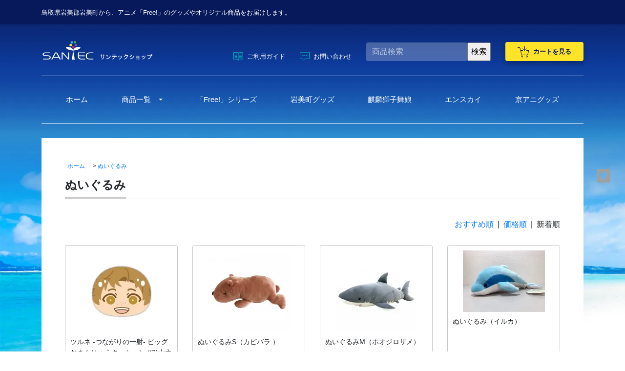

--- FILE ---
content_type: text/html; charset=EUC-JP
request_url: https://www.santec-nagomi.co.jp/?mode=cate&cbid=2623482&csid=0&sort=n
body_size: 16105
content:
<!DOCTYPE html PUBLIC "-//W3C//DTD XHTML 1.0 Transitional//EN" "http://www.w3.org/TR/xhtml1/DTD/xhtml1-transitional.dtd">
<html xmlns:og="http://ogp.me/ns#" xmlns:fb="http://www.facebook.com/2008/fbml" xmlns:mixi="http://mixi-platform.com/ns#" xmlns="http://www.w3.org/1999/xhtml" xml:lang="ja" lang="ja" dir="ltr">
<head>
<meta http-equiv="content-type" content="text/html; charset=euc-jp" />
<meta http-equiv="X-UA-Compatible" content="IE=edge,chrome=1" />
<title>ぬいぐるみ - サンテックショップ</title>
<meta name="Keywords" content="ぬいぐるみ,Free,フリー,岩美町,サンテック,santec,京アニ" />
<meta name="Description" content="鳥取県岩美郡岩美町から、アニメ「Free!」のグッズやオリジナル商品をお届けします。" />
<meta name="Author" content="有限会社サンテック" />
<meta name="Copyright" content="有限会社サンテック" />
<meta http-equiv="content-style-type" content="text/css" />
<meta http-equiv="content-script-type" content="text/javascript" />
<link rel="stylesheet" href="https://www.santec-nagomi.co.jp/css/framework/colormekit.css" type="text/css" />
<link rel="stylesheet" href="https://www.santec-nagomi.co.jp/css/framework/colormekit-responsive.css" type="text/css" />
<link rel="stylesheet" href="https://img14.shop-pro.jp/PA01302/441/css/5/index.css?cmsp_timestamp=20251009175820" type="text/css" />

<link rel="alternate" type="application/rss+xml" title="rss" href="https://www.santec-nagomi.co.jp/?mode=rss" />
<link rel="shortcut icon" href="https://img14.shop-pro.jp/PA01302/441/favicon.ico?cmsp_timestamp=20211108030158" />
<script type="text/javascript" src="//ajax.googleapis.com/ajax/libs/jquery/1.7.2/jquery.min.js" ></script>
<meta property="og:title" content="ぬいぐるみ - サンテックショップ" />
<meta property="og:description" content="鳥取県岩美郡岩美町から、アニメ「Free!」のグッズやオリジナル商品をお届けします。" />
<meta property="og:url" content="https://www.santec-nagomi.co.jp?mode=cate&cbid=2623482&csid=0&sort=n" />
<meta property="og:site_name" content="サンテックショップ" />
<meta property="og:image" content=""/>
<meta name="google-site-verification" content="TF2Dm6Ktb4Ld1Va648JBGJzv4oU-LH1IUFfKWYcglRA" />
<meta name="viewport" content="width=device-width, initial-scale=1, shrink-to-fit=no">
<link rel="stylesheet" href="https://stackpath.bootstrapcdn.com/font-awesome/4.7.0/css/font-awesome.min.css">
<link rel="stylesheet" href="https://stackpath.bootstrapcdn.com/bootstrap/4.5.0/css/bootstrap.min.css">
<link rel="stylesheet" href="https://cdnjs.cloudflare.com/ajax/libs/Swiper/5.4.1/css/swiper.min.css">

<!-- <script>
  (function(i,s,o,g,r,a,m){i['GoogleAnalyticsObject']=r;i[r]=i[r]||function(){
  (i[r].q=i[r].q||[]).push(arguments)},i[r].l=1*new Date();a=s.createElement(o),
  m=s.getElementsByTagName(o)[0];a.async=1;a.src=g;m.parentNode.insertBefore(a,m)
  })(window,document,'script','//www.google-analytics.com/analytics.js','ga');

  ga('create', 'UA-63683484-1', 'auto');
  ga('send', 'pageview');

</script> -->
<!-- Global site tag (gtag.js) - Google Analytics -->
<script async src="https://www.googletagmanager.com/gtag/js?id=G-5PC2E8TGWN"></script>
<script>
  window.dataLayer = window.dataLayer || [];
  function gtag(){dataLayer.push(arguments);}
  gtag('js', new Date());

  gtag('config', 'UA-63683484-1');
  gtag('config', 'G-5PC2E8TGWN');
</script>

<script>
  var Colorme = {"page":"product_list","shop":{"account_id":"PA01302441","title":"\u30b5\u30f3\u30c6\u30c3\u30af\u30b7\u30e7\u30c3\u30d7"},"basket":{"total_price":0,"items":[]},"customer":{"id":null}};

  (function() {
    function insertScriptTags() {
      var scriptTagDetails = [];
      var entry = document.getElementsByTagName('script')[0];

      scriptTagDetails.forEach(function(tagDetail) {
        var script = document.createElement('script');

        script.type = 'text/javascript';
        script.src = tagDetail.src;
        script.async = true;

        if( tagDetail.integrity ) {
          script.integrity = tagDetail.integrity;
          script.setAttribute('crossorigin', 'anonymous');
        }

        entry.parentNode.insertBefore(script, entry);
      })
    }

    window.addEventListener('load', insertScriptTags, false);
  })();
</script>
</head>
<body>
<meta name="colorme-acc-payload" content="?st=1&pt=10028&ut=2623482,0&at=PA01302441&v=20260130231720&re=&cn=32476f9d83708025f35b454ee7e8b564" width="1" height="1" alt="" /><script>!function(){"use strict";Array.prototype.slice.call(document.getElementsByTagName("script")).filter((function(t){return t.src&&t.src.match(new RegExp("dist/acc-track.js$"))})).forEach((function(t){return document.body.removeChild(t)})),function t(c){var r=arguments.length>1&&void 0!==arguments[1]?arguments[1]:0;if(!(r>=c.length)){var e=document.createElement("script");e.onerror=function(){return t(c,r+1)},e.src="https://"+c[r]+"/dist/acc-track.js?rev=3",document.body.appendChild(e)}}(["acclog001.shop-pro.jp","acclog002.shop-pro.jp"])}();</script><div class="d-none">
	<svg class="bi bi-chevron-right" width="1em" height="1em" viewBox="0 0 16 16" fill="currentColor" xmlns="http://www.w3.org/2000/svg">
		<defs>
			<symbol id="bi-chevron-right">
				<path fill-rule="evenodd" d="M4.646 1.646a.5.5 0 0 1 .708 0l6 6a.5.5 0 0 1 0 .708l-6 6a.5.5 0 0 1-.708-.708L10.293 8 4.646 2.354a.5.5 0 0 1 0-.708z"/>
			</symbol>
		</defs>
	</svg>
</div>
<header class="header" id="header">
	<div class="header__upper d-none d-lg-block">
		<div class="container">
			<div class="d-flex align-items-center">
				鳥取県岩美郡岩美町から、アニメ「Free!」のグッズやオリジナル商品をお届けします。
			</div>
		</div>
	</div>
	<div class="header__lower">
		<div class="container">
			<div class="row align-items-end">
				<div class="col-12 col-lg-auto mr-auto text-center text-lg-left">
					<h1 class="header__logo m-0">
						<a class="header__logo-link" href="./">
							<img class="header__logo-img" src="https://img14.shop-pro.jp/PA01302/441/etc/header-logo-v2.png?cmsp_timestamp=20200604191056" alt="サンテックショップ">
						</a>
					</h1>
				</div>
				<div class="col-auto d-none d-lg-block">
					<a class="link-white" href="https://www.santec-nagomi.co.jp/?mode=sk">
						<span class="d-inline-flex align-items-center">
							<svg class="mr-2" xmlns="http://www.w3.org/2000/svg" viewBox="0 0 20.03 20" width="20" height="20"><g id="a73f1c51-13f4-4c03-9b03-6e1b95c8d176" data-name="レイヤー 2"><g id="a536f9d5-bf8e-48b2-b5f7-1d3a625df475" data-name="header"><path d="M7.38,16.06a2.5,2.5,0,0,1,2.5,2.5V4.81a2.5,2.5,0,0,0-2.5-2.5H.5V16.06ZM9.88,4.81a2.49,2.49,0,0,1,2.5-2.5h6.87V16.06H12.38a2.49,2.49,0,0,0-2.5,2.5" style="fill:none;stroke:#02b7bd;stroke-linecap:round;stroke-linejoin:round"/><path d="M3,5.44H7.38M3,7.94H7.38M3,10.44H7.38M3,12.94H7.38m5-7.5h4.37m-4.37,2.5h4.37m-4.37,2.5h4.37m-4.37,2.5h4.37" style="fill:none;stroke:#02b7bd;stroke-linecap:round;stroke-linejoin:round"/><rect x="0.03" width="20" height="20" style="fill:none"/></g></g></svg>
							ご利用ガイド
						</span>
					</a>
				</div>
				<div class="col-auto d-none d-lg-block">
					<a class="link-white" href="https://santec-nagomi.shop-pro.jp/customer/inquiries/new">
						<span class="d-inline-flex align-items-center">
							<svg class="mr-2" xmlns="http://www.w3.org/2000/svg" viewBox="0 0 20 20" width="20" height="20"><g id="fb25c3da-5432-4d92-8488-82400b93b4fb" data-name="レイヤー 2"><g id="e8d6b4d1-2fae-4d7f-899f-ae992e526fe8" data-name="header"><path d="M.5,2.5v13h6v3.44l4-3.44h9V2.5Z" style="fill:none;stroke:#02b7bd;stroke-linecap:round;stroke-linejoin:round"/><circle cx="6.25" cy="8.75" r="0.63" style="fill:none;stroke:#02b7bd;stroke-linecap:round;stroke-linejoin:round"/><circle cx="10" cy="8.75" r="0.63" style="fill:none;stroke:#02b7bd;stroke-linecap:round;stroke-linejoin:round"/><circle cx="13.75" cy="8.75" r="0.63" style="fill:none;stroke:#02b7bd;stroke-linecap:round;stroke-linejoin:round"/><rect width="20" height="20" style="fill:none"/></g></g></svg>
							お問い合わせ
						</span>
					</a>
				</div>
				<div class="col-3 d-none d-lg-block">
					<form action="https://www.santec-nagomi.co.jp/" method="GET" class="prd_search_form">
						<input type="hidden" name="mode" value="srh" />
						<div class="clearfix d-flex">
							<input type="text" name="keyword" class="form-control border-0" placeholder="商品検索" />
							<input type="submit" class="prd_search_btn" value="検索" />
						</div>
					</form>
				</div>
				<div class="col-2 d-none d-lg-block">
					<a class="button button--skin-tertiary button--size-sm button--fluid" href="https://www.santec-nagomi.co.jp/cart/proxy/basket?shop_id=PA01302441&shop_domain=santec-nagomi.co.jp">
						<span class="d-flex align-items-center justify-content-center">
							<svg class="my-n2 mr-2" xmlns="http://www.w3.org/2000/svg" viewBox="0 0 24 24" width="24" height="24"><g id="e29f9e16-eaed-4430-99e8-bcc5d158ceb9" data-name="レイヤー 2"><g id="a8af38aa-d491-42d8-804d-9a926ff756d4" data-name="header"><path d="M10.5,9.5h-4m-6-6H4.65l3.75,15h12l3-9H18.5" style="fill:none;stroke:#07195b;stroke-linecap:round;stroke-linejoin:round"/><circle cx="9.15" cy="21.58" r="1.5" style="fill:none;stroke:#07195b;stroke-linecap:round;stroke-linejoin:round"/><circle cx="18.9" cy="21.58" r="1.5" style="fill:none;stroke:#07195b;stroke-linecap:round;stroke-linejoin:round"/><path d="M14.5.5v9m-3.85-4L14.4,9.2l3.75-3.75" style="fill:none;stroke:#07195b;stroke-linecap:round;stroke-linejoin:round"/><rect width="24" height="24" style="fill:none"/></g></g></svg>
							カートを見る
						</span>
					</a>
				</div>
			</div>
		</div>
	</div>
</header>
<div class="container header-nav">
	<nav class="navbar navbar-expand-lg global-nav">
		<a class="navbar-toggler" data-toggle="collapse" data-target="#navbarText" aria-controls="navbarText" aria-expanded="false" aria-label="Toggle navigation">
			<span class="navbar-toggler-icon"></span>
			<span>メニュー</span>
		</a>
		<a class="navbar-brand d-lg-none" href="https://www.santec-nagomi.co.jp/cart/proxy/basket?shop_id=PA01302441&shop_domain=santec-nagomi.co.jp">
			<svg class="my-n2 mr-2" xmlns="http://www.w3.org/2000/svg" viewBox="0 0 24 24" width="24" height="24"><g id="e29f9e16-eaed-4430-99e8-bcc5d158ceb9" data-name="レイヤー 2"><g id="a8af38aa-d491-42d8-804d-9a926ff756d4" data-name="header"><path d="M10.5,9.5h-4m-6-6H4.65l3.75,15h12l3-9H18.5" style="fill:none;stroke:#07195b;stroke-linecap:round;stroke-linejoin:round"/><circle cx="9.15" cy="21.58" r="1.5" style="fill:none;stroke:#07195b;stroke-linecap:round;stroke-linejoin:round"/><circle cx="18.9" cy="21.58" r="1.5" style="fill:none;stroke:#07195b;stroke-linecap:round;stroke-linejoin:round"/><path d="M14.5.5v9m-3.85-4L14.4,9.2l3.75-3.75" style="fill:none;stroke:#07195b;stroke-linecap:round;stroke-linejoin:round"/><rect width="24" height="24" style="fill:none"/></g></g></svg>
			カートを見る
		</a>
		<div class="collapse navbar-collapse" id="navbarText">
			<ul class="navbar-nav global-nav__list w-100 nav-justified">
				<li class="nav-item gloabl-nav__item flex-fill d-lg-none p-3">
					<form action="https://www.santec-nagomi.co.jp/" method="GET" class="prd_search_form">
						<input type="hidden" name="mode" value="srh" />
						<div class="clearfix d-inline-flex">
							<input type="text" name="keyword" class="form-control border-0" placeholder="商品検索" />
							<input type="submit" class="prd_search_btn" value="検索" />
						</div>
					</form>
				</li>
				<li class="nav-item gloabl-nav__item flex-fill">
					<a class="nav-link global-nav__link d-flex align-items-center justify-content-center" href="./">ホーム</a>
				</li>
				<li class="nav-item gloabl-nav__item flex-fill">
					<div class="global-nav__link d-lg-flex align-items-center justify-content-center d-none">
						<div class="btn-group">
							<a class="nav-link text-white" href="./?mode=srh&sort=n">
								商品一覧
							</a>
							<button type="button" class="btn btn-sm btn-secondary dropdown-toggle dropdown-toggle-split bg-transparent border-0" data-toggle="dropdown" aria-haspopup="true" aria-expanded="false">
								<span class="sr-only">Toggle Dropdown</span>
							</button>
							<div class="dropdown-menu p-0">
								<ul class="list-unstyled m-0">
																	<li>
										<a href="https://www.santec-nagomi.co.jp/?mode=cate&cbid=2623482&csid=0">ぬいぐるみ</a>
									</li>
																	<li>
										<a href="https://www.santec-nagomi.co.jp/?mode=cate&cbid=2623483&csid=0">キーホルダー・ストラップ</a>
									</li>
																	<li>
										<a href="https://www.santec-nagomi.co.jp/?mode=cate&cbid=2623493&csid=0">ステーショナリー</a>
									</li>
																	<li>
										<a href="https://www.santec-nagomi.co.jp/?mode=cate&cbid=2623494&csid=0">バッグ・ポーチ</a>
									</li>
																	<li>
										<a href="https://www.santec-nagomi.co.jp/?mode=cate&cbid=2623500&csid=0">グラス</a>
									</li>
																	<li>
										<a href="https://www.santec-nagomi.co.jp/?mode=cate&cbid=2623501&csid=0">缶バッジ</a>
									</li>
																	<li>
										<a href="https://www.santec-nagomi.co.jp/?mode=cate&cbid=2623505&csid=0">マグネット</a>
									</li>
																	<li>
										<a href="https://www.santec-nagomi.co.jp/?mode=cate&cbid=2623508&csid=0">缶ミラー</a>
									</li>
																	<li>
										<a href="https://www.santec-nagomi.co.jp/?mode=cate&cbid=2623509&csid=0">アクセサリー</a>
									</li>
																	<li>
										<a href="https://www.santec-nagomi.co.jp/?mode=cate&cbid=2623511&csid=0">インテリア小物</a>
									</li>
																	<li>
										<a href="https://www.santec-nagomi.co.jp/?mode=cate&cbid=2623518&csid=0">その他</a>
									</li>
																</ul>
							</div>
						</div>
					</div>
					<div class="global-nav__link align-items-center justify-content-center d-block d-lg-none">
						<div class="btn-group">
							<a class="nav-link text-white" href="./?mode=srh&sort=n">
								商品一覧
							</a>
							<button type="button" class="btn btn-sm btn-secondary dropdown-toggle dropdown-toggle-split bg-transparent border-0" data-toggle="collapse" data-target="#navbarText-2" aria-controls="navbarText-2" aria-expanded="false" aria-label="Toggle navigation">

								<span class="sr-only">Toggle Dropdown</span>
							</button>

						</div>
						<div class="collapse navbar-collapse" id="navbarText-2">
							<ul class="list-group m-3">
																	<li class="list-group-item">
										<a href="https://www.santec-nagomi.co.jp/?mode=cate&cbid=2623482&csid=0" class="d-block">ぬいぐるみ</a>
									</li>
																	<li class="list-group-item">
										<a href="https://www.santec-nagomi.co.jp/?mode=cate&cbid=2623483&csid=0" class="d-block">キーホルダー・ストラップ</a>
									</li>
																	<li class="list-group-item">
										<a href="https://www.santec-nagomi.co.jp/?mode=cate&cbid=2623493&csid=0" class="d-block">ステーショナリー</a>
									</li>
																	<li class="list-group-item">
										<a href="https://www.santec-nagomi.co.jp/?mode=cate&cbid=2623494&csid=0" class="d-block">バッグ・ポーチ</a>
									</li>
																	<li class="list-group-item">
										<a href="https://www.santec-nagomi.co.jp/?mode=cate&cbid=2623500&csid=0" class="d-block">グラス</a>
									</li>
																	<li class="list-group-item">
										<a href="https://www.santec-nagomi.co.jp/?mode=cate&cbid=2623501&csid=0" class="d-block">缶バッジ</a>
									</li>
																	<li class="list-group-item">
										<a href="https://www.santec-nagomi.co.jp/?mode=cate&cbid=2623505&csid=0" class="d-block">マグネット</a>
									</li>
																	<li class="list-group-item">
										<a href="https://www.santec-nagomi.co.jp/?mode=cate&cbid=2623508&csid=0" class="d-block">缶ミラー</a>
									</li>
																	<li class="list-group-item">
										<a href="https://www.santec-nagomi.co.jp/?mode=cate&cbid=2623509&csid=0" class="d-block">アクセサリー</a>
									</li>
																	<li class="list-group-item">
										<a href="https://www.santec-nagomi.co.jp/?mode=cate&cbid=2623511&csid=0" class="d-block">インテリア小物</a>
									</li>
																	<li class="list-group-item">
										<a href="https://www.santec-nagomi.co.jp/?mode=cate&cbid=2623518&csid=0" class="d-block">その他</a>
									</li>
															</ul>
						</div>
					</div>
				</li>
				<li class="nav-item gloabl-nav__item flex-fill">
					<a class="nav-link global-nav__link d-flex align-items-center justify-content-center" href="./?mode=grp&gid=2403143">「Free!」シリーズ</a>
				</li>
				<li class="nav-item gloabl-nav__item flex-fill">
					<a class="nav-link global-nav__link d-flex align-items-center justify-content-center" href="./?mode=grp&gid=2403484">岩美町グッズ</a>
				</li>
				<!--<li class="nav-item gloabl-nav__item flex-fill">
					<a class="nav-link global-nav__link d-flex align-items-center justify-content-center" href="./?mode=grp&gid=2404054">雑貨</a>
				</li>-->
				<li class="nav-item gloabl-nav__item flex-fill">
					<a class="nav-link global-nav__link d-flex align-items-center justify-content-center" href="./?mode=grp&gid=2926133">麒麟獅子舞娘</a>
				</li>
				<li class="nav-item gloabl-nav__item flex-fill">
					<a class="nav-link global-nav__link d-flex align-items-center justify-content-center" href="./?mode=grp&gid=2403809">エンスカイ</a>
				</li>
				<li class="nav-item gloabl-nav__item flex-fill">
					<a class="nav-link global-nav__link d-flex align-items-center justify-content-center" href="./?mode=grp&gid=2403813">京アニグッズ</a>
				</li>
				<li class="nav-item gloabl-nav__item flex-fill d-lg-none">
					<a class="nav-link global-nav__link d-flex align-items-center justify-content-center" href="https://www.santec-nagomi.co.jp/?mode=sk">
						<span class="d-inline-flex align-items-center">
							<svg class="mr-2" xmlns="http://www.w3.org/2000/svg" viewBox="0 0 20.03 20" width="20" height="20"><g id="a73f1c51-13f4-4c03-9b03-6e1b95c8d176" data-name="レイヤー 2"><g id="a536f9d5-bf8e-48b2-b5f7-1d3a625df475" data-name="header"><path d="M7.38,16.06a2.5,2.5,0,0,1,2.5,2.5V4.81a2.5,2.5,0,0,0-2.5-2.5H.5V16.06ZM9.88,4.81a2.49,2.49,0,0,1,2.5-2.5h6.87V16.06H12.38a2.49,2.49,0,0,0-2.5,2.5" style="fill:none;stroke:#02b7bd;stroke-linecap:round;stroke-linejoin:round"/><path d="M3,5.44H7.38M3,7.94H7.38M3,10.44H7.38M3,12.94H7.38m5-7.5h4.37m-4.37,2.5h4.37m-4.37,2.5h4.37m-4.37,2.5h4.37" style="fill:none;stroke:#02b7bd;stroke-linecap:round;stroke-linejoin:round"/><rect x="0.03" width="20" height="20" style="fill:none"/></g></g></svg>
							ご利用ガイド
						</span>
					</a>
				</li>
				<li class="nav-item gloabl-nav__item flex-fill d-lg-none">
					<a class="nav-link global-nav__link d-flex align-items-center justify-content-center" href="https://santec-nagomi.shop-pro.jp/customer/inquiries/new">
						<span class="d-inline-flex align-items-center">
							<svg class="mr-2" xmlns="http://www.w3.org/2000/svg" viewBox="0 0 20 20" width="20" height="20"><g id="fb25c3da-5432-4d92-8488-82400b93b4fb" data-name="レイヤー 2"><g id="e8d6b4d1-2fae-4d7f-899f-ae992e526fe8" data-name="header"><path d="M.5,2.5v13h6v3.44l4-3.44h9V2.5Z" style="fill:none;stroke:#02b7bd;stroke-linecap:round;stroke-linejoin:round"/><circle cx="6.25" cy="8.75" r="0.63" style="fill:none;stroke:#02b7bd;stroke-linecap:round;stroke-linejoin:round"/><circle cx="10" cy="8.75" r="0.63" style="fill:none;stroke:#02b7bd;stroke-linecap:round;stroke-linejoin:round"/><circle cx="13.75" cy="8.75" r="0.63" style="fill:none;stroke:#02b7bd;stroke-linecap:round;stroke-linejoin:round"/><rect width="20" height="20" style="fill:none"/></g></g></svg>
							お問い合わせ
						</span>
					</a>
				</li>
			</ul>
		</div>
	</nav>
</div>

<main>
	<div class="container page-content">
	<div class="bg-white p-4 p-lg-5 mb-5">

		<div>
			
			<ul class="topicpath-nav inline txt_12">
				<li><a href="./">ホーム</a></li>
												<li>&nbsp;&gt;&nbsp;<a href="?mode=cate&cbid=2623482&csid=0">ぬいぐるみ</a></li>
															</ul>
			

			<h2 class="page-title">
				<span>
								ぬいぐるみ
								</span>
			</h2>

			
						

			
						

			
						

			
						

			
						

						
			<p class="txt_r mar_t_30 mar_b_30">
								<a href="?mode=cate&cbid=2623482&csid=0">おすすめ順</a>				&nbsp;|&nbsp;
								<a href="?mode=cate&cbid=2623482&csid=0&sort=p">価格順</a>				&nbsp;|&nbsp;
				新着順
							</p>
			
			
			<div class="item-cards">
				<div class="row align-items-stretch">
										<div class="col-6 col-sm-4 col-lg-3">
						<div class="item-card">
							<div class="item-card__photo">
																<img src="https://img14.shop-pro.jp/PA01302/441/product/178668697_th.jpg?cmsp_timestamp=20231220102035" class="prd_lst_img" alt="ツルネ -つながりの一射- ビッグおまんじゅうクッション /(3)山之内遼平" />
															</div>
							<div class="item-card__title">ツルネ -つながりの一射- ビッグおまんじゅうクッション /(3)山之内遼平</div>
							<div class="item-card__price">
																								<span class="prd_lst_price prd_lst_span">4,400円(税込)</span>
																							</div>
							<a class="item-card__link" href="?pid=178668697"></a>
						</div>
					</div>
										<div class="col-6 col-sm-4 col-lg-3">
						<div class="item-card">
							<div class="item-card__photo">
																<img src="https://img14.shop-pro.jp/PA01302/441/product/170476024_th.jpg?cmsp_timestamp=20220920165803" class="prd_lst_img" alt="ぬいぐるみS（カピバラ ）" />
															</div>
							<div class="item-card__title">ぬいぐるみS（カピバラ ）</div>
							<div class="item-card__price">
																								<span class="prd_lst_price prd_lst_span">1,430円(税込)</span>
																							</div>
							<a class="item-card__link" href="?pid=170476024"></a>
						</div>
					</div>
										<div class="col-6 col-sm-4 col-lg-3">
						<div class="item-card">
							<div class="item-card__photo">
																<img src="https://img14.shop-pro.jp/PA01302/441/product/161603651_th.jpg?cmsp_timestamp=20210707095138" class="prd_lst_img" alt="ぬいぐるみM（ホオジロザメ）" />
															</div>
							<div class="item-card__title">ぬいぐるみM（ホオジロザメ）</div>
							<div class="item-card__price">
																								<span class="prd_lst_price prd_lst_span">3,850円(税込)</span>
																							</div>
							<a class="item-card__link" href="?pid=161603651"></a>
						</div>
					</div>
										<div class="col-6 col-sm-4 col-lg-3">
						<div class="item-card">
							<div class="item-card__photo">
																<img src="https://img14.shop-pro.jp/PA01302/441/product/124582351_th.jpg?cmsp_timestamp=20171102185328" class="prd_lst_img" alt="ぬいぐるみ（イルカ）" />
															</div>
							<div class="item-card__title">ぬいぐるみ（イルカ）</div>
							<div class="item-card__price">
																								<span class="prd_lst_price prd_lst_span">1,430円(税込)</span>
																							</div>
							<a class="item-card__link" href="?pid=124582351"></a>
						</div>
					</div>
										<div class="col-6 col-sm-4 col-lg-3">
						<div class="item-card">
							<div class="item-card__photo">
																<img src="https://img14.shop-pro.jp/PA01302/441/product/124582128_th.jpg?cmsp_timestamp=20171102184545" class="prd_lst_img" alt="ぬいぐるみ（シャチ）" />
															</div>
							<div class="item-card__title">ぬいぐるみ（シャチ）</div>
							<div class="item-card__price">
																								<span class="prd_lst_price prd_lst_span">1,430円(税込)</span>
																							</div>
							<a class="item-card__link" href="?pid=124582128"></a>
						</div>
					</div>
										<div class="col-6 col-sm-4 col-lg-3">
						<div class="item-card">
							<div class="item-card__photo">
																<img src="https://img14.shop-pro.jp/PA01302/441/product/124580500_th.jpg?cmsp_timestamp=20171102175321" class="prd_lst_img" alt="日付入り帽子（小）　4日" />
															</div>
							<div class="item-card__title">日付入り帽子（小）　4日</div>
							<div class="item-card__price">
																								<span class="prd_lst_price prd_lst_span">330円(税込)</span>
																							</div>
							<a class="item-card__link" href="?pid=124580500"></a>
						</div>
					</div>
										<div class="col-6 col-sm-4 col-lg-3">
						<div class="item-card">
							<div class="item-card__photo">
																<img src="https://img14.shop-pro.jp/PA01302/441/product/124580374_th.jpg?cmsp_timestamp=20171102174753" class="prd_lst_img" alt="日付入り浮き輪　4日" />
															</div>
							<div class="item-card__title">日付入り浮き輪　4日</div>
							<div class="item-card__price">
																								<span class="prd_lst_price prd_lst_span">330円(税込)</span>
																							</div>
							<a class="item-card__link" href="?pid=124580374"></a>
						</div>
					</div>
										<div class="col-6 col-sm-4 col-lg-3">
						<div class="item-card">
							<div class="item-card__photo">
																<img src="https://img14.shop-pro.jp/PA01302/441/product/124580239_th.jpg?cmsp_timestamp=20171102174447" class="prd_lst_img" alt="日付入り浮き輪　2日" />
															</div>
							<div class="item-card__title">日付入り浮き輪　2日</div>
							<div class="item-card__price">
																								<span class="prd_lst_price prd_lst_span">330円(税込)</span>
																							</div>
							<a class="item-card__link" href="?pid=124580239"></a>
						</div>
					</div>
										<div class="col-6 col-sm-4 col-lg-3">
						<div class="item-card">
							<div class="item-card__photo">
																<img src="https://img14.shop-pro.jp/PA01302/441/product/124272777_th.jpg?cmsp_timestamp=20171027183523" class="prd_lst_img" alt="日付入り浮き輪　27日" />
															</div>
							<div class="item-card__title">日付入り浮き輪　27日</div>
							<div class="item-card__price">
																								<span class="prd_lst_price prd_lst_span">330円(税込)</span>
																							</div>
							<a class="item-card__link" href="?pid=124272777"></a>
						</div>
					</div>
										<div class="col-6 col-sm-4 col-lg-3">
						<div class="item-card">
							<div class="item-card__photo">
																<img src="https://img14.shop-pro.jp/PA01302/441/product/124272666_th.jpg?cmsp_timestamp=20171027183313" class="prd_lst_img" alt="日付入り浮き輪　20日" />
															</div>
							<div class="item-card__title">日付入り浮き輪　20日</div>
							<div class="item-card__price">
																								<span class="prd_lst_price prd_lst_span">330円(税込)</span>
																							</div>
							<a class="item-card__link" href="?pid=124272666"></a>
						</div>
					</div>
										<div class="col-6 col-sm-4 col-lg-3">
						<div class="item-card">
							<div class="item-card__photo">
																<img src="https://img14.shop-pro.jp/PA01302/441/product/124272391_th.jpg?cmsp_timestamp=20171027182817" class="prd_lst_img" alt="日付入り浮き輪　6日" />
															</div>
							<div class="item-card__title">日付入り浮き輪　6日</div>
							<div class="item-card__price">
																								<span class="prd_lst_price prd_lst_span">330円(税込)</span>
																							</div>
							<a class="item-card__link" href="?pid=124272391"></a>
						</div>
					</div>
										<div class="col-6 col-sm-4 col-lg-3">
						<div class="item-card">
							<div class="item-card__photo">
																<img src="https://img14.shop-pro.jp/PA01302/441/product/124272284_th.jpg?cmsp_timestamp=20171027182611" class="prd_lst_img" alt="日付入り浮き輪　1日" />
															</div>
							<div class="item-card__title">日付入り浮き輪　1日</div>
							<div class="item-card__price">
																								<span class="prd_lst_price prd_lst_span">330円(税込)</span>
																							</div>
							<a class="item-card__link" href="?pid=124272284"></a>
						</div>
					</div>
										<div class="col-6 col-sm-4 col-lg-3">
						<div class="item-card">
							<div class="item-card__photo">
																<img src="https://img14.shop-pro.jp/PA01302/441/product/124271620_th.jpg?cmsp_timestamp=20171027180910" class="prd_lst_img" alt="日付入り帽子（小）　26日" />
															</div>
							<div class="item-card__title">日付入り帽子（小）　26日</div>
							<div class="item-card__price">
																								<span class="prd_lst_price prd_lst_span">330円(税込)</span>
																							</div>
							<a class="item-card__link" href="?pid=124271620"></a>
						</div>
					</div>
										<div class="col-6 col-sm-4 col-lg-3">
						<div class="item-card">
							<div class="item-card__photo">
																<img src="https://img14.shop-pro.jp/PA01302/441/product/124271560_th.jpg?cmsp_timestamp=20171027180536" class="prd_lst_img" alt="日付入り帽子（小）　18日" />
															</div>
							<div class="item-card__title">日付入り帽子（小）　18日</div>
							<div class="item-card__price">
																								<span class="prd_lst_price prd_lst_span">330円(税込)</span>
																							</div>
							<a class="item-card__link" href="?pid=124271560"></a>
						</div>
					</div>
										<div class="col-6 col-sm-4 col-lg-3">
						<div class="item-card">
							<div class="item-card__photo">
																<img src="https://img14.shop-pro.jp/PA01302/441/product/124270504_th.jpg?cmsp_timestamp=20171027174534" class="prd_lst_img" alt="日付入り帽子（大）　14日" />
															</div>
							<div class="item-card__title">日付入り帽子（大）　14日</div>
							<div class="item-card__price">
																								<span class="prd_lst_price prd_lst_span">550円(税込)</span>
																							</div>
							<a class="item-card__link" href="?pid=124270504"></a>
						</div>
					</div>
										<div class="col-6 col-sm-4 col-lg-3">
						<div class="item-card">
							<div class="item-card__photo">
																<img src="https://img14.shop-pro.jp/PA01302/441/product/124270277_th.jpg?cmsp_timestamp=20171027174303" class="prd_lst_img" alt="日付入り帽子（大）　2日" />
															</div>
							<div class="item-card__title">日付入り帽子（大）　2日</div>
							<div class="item-card__price">
																								<span class="prd_lst_price prd_lst_span">550円(税込)</span>
																							</div>
							<a class="item-card__link" href="?pid=124270277"></a>
						</div>
					</div>
										<div class="col-6 col-sm-4 col-lg-3">
						<div class="item-card">
							<div class="item-card__photo">
																<img src="https://img14.shop-pro.jp/PA01302/441/product/168544606_th.jpg?cmsp_timestamp=20220527192349" class="prd_lst_img" alt="バジャのスタジオ ガーちゃんのぬいぐるみ" />
															</div>
							<div class="item-card__title">バジャのスタジオ ガーちゃんのぬいぐるみ</div>
							<div class="item-card__price">
																								<span class="prd_lst_soldout prd_lst_span">SOLDOUT</span>
															</div>
							<a class="item-card__link" href="?pid=168544606"></a>
						</div>
					</div>
										<div class="col-6 col-sm-4 col-lg-3">
						<div class="item-card">
							<div class="item-card__photo">
																<img src="https://img14.shop-pro.jp/PA01302/441/product/161604065_th.jpg?cmsp_timestamp=20210707100638" class="prd_lst_img" alt="ぬいぐるみM（イルカ）" />
															</div>
							<div class="item-card__title">ぬいぐるみM（イルカ）</div>
							<div class="item-card__price">
																								<span class="prd_lst_soldout prd_lst_span">SOLDOUT</span>
															</div>
							<a class="item-card__link" href="?pid=161604065"></a>
						</div>
					</div>
										<div class="col-6 col-sm-4 col-lg-3">
						<div class="item-card">
							<div class="item-card__photo">
																<img src="https://img14.shop-pro.jp/PA01302/441/product/161603254_th.jpg?cmsp_timestamp=20210707092522" class="prd_lst_img" alt="ぬいぐるみS（ペンギン）" />
															</div>
							<div class="item-card__title">ぬいぐるみS（ペンギン）</div>
							<div class="item-card__price">
																								<span class="prd_lst_soldout prd_lst_span">SOLDOUT</span>
															</div>
							<a class="item-card__link" href="?pid=161603254"></a>
						</div>
					</div>
										<div class="col-6 col-sm-4 col-lg-3">
						<div class="item-card">
							<div class="item-card__photo">
																<img src="https://img14.shop-pro.jp/PA01302/441/product/150991146_th.jpg?cmsp_timestamp=20200513182203" class="prd_lst_img" alt="バジャのぬいぐるみ" />
															</div>
							<div class="item-card__title">バジャのぬいぐるみ</div>
							<div class="item-card__price">
																								<span class="prd_lst_soldout prd_lst_span">SOLDOUT</span>
															</div>
							<a class="item-card__link" href="?pid=150991146"></a>
						</div>
					</div>
										<div class="col-6 col-sm-4 col-lg-3">
						<div class="item-card">
							<div class="item-card__photo">
																<img src="https://img14.shop-pro.jp/PA01302/441/product/150596484_th.jpg?cmsp_timestamp=20200427170643" class="prd_lst_img" alt="ぬいぐるみ（サメ）" />
															</div>
							<div class="item-card__title">ぬいぐるみ（サメ）</div>
							<div class="item-card__price">
																								<span class="prd_lst_soldout prd_lst_span">SOLDOUT</span>
															</div>
							<a class="item-card__link" href="?pid=150596484"></a>
						</div>
					</div>
										<div class="col-6 col-sm-4 col-lg-3">
						<div class="item-card">
							<div class="item-card__photo">
																<img src="https://img14.shop-pro.jp/PA01302/441/product/150596399_th.jpg?cmsp_timestamp=20200427170415" class="prd_lst_img" alt="ぬいぐるみ（シロイルカ）" />
															</div>
							<div class="item-card__title">ぬいぐるみ（シロイルカ）</div>
							<div class="item-card__price">
																								<span class="prd_lst_soldout prd_lst_span">SOLDOUT</span>
															</div>
							<a class="item-card__link" href="?pid=150596399"></a>
						</div>
					</div>
										<div class="col-6 col-sm-4 col-lg-3">
						<div class="item-card">
							<div class="item-card__photo">
																<img src="https://img14.shop-pro.jp/PA01302/441/product/150596273_th.jpg?cmsp_timestamp=20200427170023" class="prd_lst_img" alt="ボールチェーンマスコット（カピバラ12月）" />
															</div>
							<div class="item-card__title">ボールチェーンマスコット（カピバラ12月）</div>
							<div class="item-card__price">
																								<span class="prd_lst_soldout prd_lst_span">SOLDOUT</span>
															</div>
							<a class="item-card__link" href="?pid=150596273"></a>
						</div>
					</div>
										<div class="col-6 col-sm-4 col-lg-3">
						<div class="item-card">
							<div class="item-card__photo">
																<img src="https://img14.shop-pro.jp/PA01302/441/product/150596189_th.jpg?cmsp_timestamp=20200427165803" class="prd_lst_img" alt="ボールチェーンマスコット（シロイルカ3月）" />
															</div>
							<div class="item-card__title">ボールチェーンマスコット（シロイルカ3月）</div>
							<div class="item-card__price">
																								<span class="prd_lst_soldout prd_lst_span">SOLDOUT</span>
															</div>
							<a class="item-card__link" href="?pid=150596189"></a>
						</div>
					</div>
										<div class="col-6 col-sm-4 col-lg-3">
						<div class="item-card">
							<div class="item-card__photo">
																<img src="https://img14.shop-pro.jp/PA01302/441/product/123440265_th.jpg?cmsp_timestamp=20171011125928" class="prd_lst_img" alt="ボールチェーンマスコット（ペンギン８月）" />
															</div>
							<div class="item-card__title">ボールチェーンマスコット（ペンギン８月）</div>
							<div class="item-card__price">
																								<span class="prd_lst_soldout prd_lst_span">SOLDOUT</span>
															</div>
							<a class="item-card__link" href="?pid=123440265"></a>
						</div>
					</div>
										<div class="col-6 col-sm-4 col-lg-3">
						<div class="item-card">
							<div class="item-card__photo">
																<img src="https://img14.shop-pro.jp/PA01302/441/product/123439847_th.jpg?cmsp_timestamp=20171011125603" class="prd_lst_img" alt="ボールチェーンマスコット（カマイルカ６月）" />
															</div>
							<div class="item-card__title">ボールチェーンマスコット（カマイルカ６月）</div>
							<div class="item-card__price">
																								<span class="prd_lst_soldout prd_lst_span">SOLDOUT</span>
															</div>
							<a class="item-card__link" href="?pid=123439847"></a>
						</div>
					</div>
										<div class="col-6 col-sm-4 col-lg-3">
						<div class="item-card">
							<div class="item-card__photo">
																<img src="https://img14.shop-pro.jp/PA01302/441/product/123439534_th.jpg?cmsp_timestamp=20171011125337" class="prd_lst_img" alt="ボールチェーンマスコット（ジンベエ９月）" />
															</div>
							<div class="item-card__title">ボールチェーンマスコット（ジンベエ９月）</div>
							<div class="item-card__price">
																								<span class="prd_lst_soldout prd_lst_span">SOLDOUT</span>
															</div>
							<a class="item-card__link" href="?pid=123439534"></a>
						</div>
					</div>
										<div class="col-6 col-sm-4 col-lg-3">
						<div class="item-card">
							<div class="item-card__photo">
																<img src="https://img14.shop-pro.jp/PA01302/441/product/123439143_th.jpg?cmsp_timestamp=20171011125008" class="prd_lst_img" alt="ボールチェーンマスコット（シャチ１１月）" />
															</div>
							<div class="item-card__title">ボールチェーンマスコット（シャチ１１月）</div>
							<div class="item-card__price">
																								<span class="prd_lst_soldout prd_lst_span">SOLDOUT</span>
															</div>
							<a class="item-card__link" href="?pid=123439143"></a>
						</div>
					</div>
									</div>
			</div>
			
			
			<div class="txt_c mar_t_50 mar_b_50">
				<ul class="inline">
					<li>
												<span class="btn disabled">&laquo; Prev</span>
											</li>
					<li>
												<span class="btn disabled">Next &raquo;</span>
											</li>
				</ul>
				<p>
					<b>28</b><span>商品中</span>&nbsp;<b>1-28</b><span>商品</span>
				</p>
			</div>
			
			
			
						

			
						

			
						

		</div>
</main>

<footer class="footer">
	<div class="footer__upper stack">
		<div class="container">
			<div class="headline">
				<h2 class="headline__subtitle">ご利用ガイド</h2>
			</div>
			<dl class="guide-dl">
				<div class="row justify-content-lg-center">
					<div class="col-lg-4">
						<dt>
							<div class="guide-dl__icon">
								<svg xmlns="http://www.w3.org/2000/svg" viewBox="0 0 64 64" width="18" height="18"><defs><style>.ed7db3c3-1dbc-4b1c-8752-5414cf386b06,.edee92bc-6067-4db5-9da4-019a0880eb6d{fill:none;}.edee92bc-6067-4db5-9da4-019a0880eb6d{stroke:#fff;stroke-linecap:round;stroke-linejoin:round;stroke-width:2px;}</style></defs><g id="f0f9f956-fa9a-4bbd-bb6e-11020f3d4c23" data-name="レイヤー 2"><g id="b4f98862-f3f8-4380-94e0-ef9c9254d174" data-name="style"><path class="edee92bc-6067-4db5-9da4-019a0880eb6d" d="M62,16a3,3,0,0,0-3-3H5a3,3,0,0,0-3,3v7H62ZM2,23V48a3,3,0,0,0,3,3H59a3,3,0,0,0,3-3V23"/><path class="edee92bc-6067-4db5-9da4-019a0880eb6d" d="M10,31H30m18,0h6M10,39h8"/><rect class="ed7db3c3-1dbc-4b1c-8752-5414cf386b06" width="64" height="64"/></g></g></svg>
							</div>
							お支払い方法
						</dt>
						<dd>
							<p>
								・クレジットカード決済<br>
								<img src="https://img14.shop-pro.jp/PA01302/441/etc/credit.png?cmsp_timestamp=20200602174455" alt=""><br>
							</p>
							<p>・代引き決済</p>
							<a href="https://www.santec-nagomi.co.jp/?mode=sk#payment">
								<svg class="mr-1" xmlns="http://www.w3.org/2000/svg" viewBox="0 0 15 15" width="15" height="15"><g id="bf2d3930-fee9-431a-b172-74af99ee50db" data-name="レイヤー 2"><g id="f03e42cc-ee43-473c-9558-569b900fc221" data-name="footer"><path d="M.5,14.5V.5h14v14Z" style="fill:none;stroke:#0e3d9e;stroke-linecap:round;stroke-linejoin:round"/><path d="M3.4,7.5h8.2m-3,2.58,3-2.58-3-2.58" style="fill:none;stroke:#0e3d9e;stroke-linecap:round;stroke-linejoin:round"/><rect width="15" height="15" transform="translate(0 15) rotate(-90)" style="fill:none"/></g></g></svg>詳しくはこちら
							</a>
						</dd>
					</div>
					<div class="col-lg-4">
						<dt>
							<div class="guide-dl__icon">
								<svg xmlns="http://www.w3.org/2000/svg" viewBox="0 0 64 64" width="18" height="18"><defs><style>.e253db8a-9dd3-472e-a597-1494a3ef68df,.e2f2d54c-8474-4c8c-beaf-0ecf5674796d{fill:none;}.e253db8a-9dd3-472e-a597-1494a3ef68df{stroke:#fff;stroke-linecap:round;stroke-linejoin:round;stroke-width:2px;}</style></defs><g id="a0ef6d56-4a9f-463e-8a91-8d0c3989892f" data-name="レイヤー 2"><g id="e5dce12c-4f63-4a56-b70a-849f5b7b1424" data-name="style"><path class="e253db8a-9dd3-472e-a597-1494a3ef68df" d="M43.3,49H18.7M61,49H54.7M44.5,43H39m0-20H50.9l4.4,8h3.9c.8,0,1.8.2,1.8,1.4V43H53.5m1.8-12H39M8.5,43H3V15H39V43H17.5"/><circle class="e253db8a-9dd3-472e-a597-1494a3ef68df" cx="13" cy="47" r="6"/><circle class="e253db8a-9dd3-472e-a597-1494a3ef68df" cx="49" cy="47" r="6"/><rect class="e2f2d54c-8474-4c8c-beaf-0ecf5674796d" width="64" height="64"/></g></g></svg>
							</div>
							発送について
						</dt>
						<dd>
							<p>・日本郵便(ゆうパケット)<br>・日本郵便(ゆうパック・代引き可)</p>
							<a href="https://www.santec-nagomi.co.jp/?mode=sk#delivery">
								<svg class="mr-1" xmlns="http://www.w3.org/2000/svg" viewBox="0 0 15 15" width="15" height="15"><g id="bf2d3930-fee9-431a-b172-74af99ee50db" data-name="レイヤー 2"><g id="f03e42cc-ee43-473c-9558-569b900fc221" data-name="footer"><path d="M.5,14.5V.5h14v14Z" style="fill:none;stroke:#0e3d9e;stroke-linecap:round;stroke-linejoin:round"/><path d="M3.4,7.5h8.2m-3,2.58,3-2.58-3-2.58" style="fill:none;stroke:#0e3d9e;stroke-linecap:round;stroke-linejoin:round"/><rect width="15" height="15" transform="translate(0 15) rotate(-90)" style="fill:none"/></g></g></svg>詳しくはこちら
							</a>
						</dd>
					</div>
					<div class="col-lg-4">
						<dt>
							<div class="guide-dl__icon">
								<svg xmlns="http://www.w3.org/2000/svg" viewBox="0 0 64 64" width="18" height="18"><defs><style>.a1e45eeb-2f30-4bf9-a4d9-de23e44340d9,.bd086f19-2310-49b0-8590-5488fecc846b{fill:none;}.bd086f19-2310-49b0-8590-5488fecc846b{stroke:#fff;stroke-linecap:round;stroke-linejoin:round;stroke-width:2px;}</style></defs><g id="b6ffe4ad-9fb0-41bb-8241-3fbda5999b59" data-name="レイヤー 2"><g id="bb585284-2900-457a-81ef-a4aba4557dbe" data-name="style"><path class="bd086f19-2310-49b0-8590-5488fecc846b" d="M3,46H47a15,15,0,0,0,0-30H2"/><path class="bd086f19-2310-49b0-8590-5488fecc846b" d="M16,34,3,46,16,58"/><rect class="a1e45eeb-2f30-4bf9-a4d9-de23e44340d9" width="64" height="64"/></g></g></svg>
							</div>
							返品／交換について
						</dt>
						<dd>
							<p>万一商品に瑕疵があった場合や配送事故による破損があった場合、返品もしくは交換対応をさせていただきます。商品到着後、7日以内にお問い合わせフォームよりご連絡ください。</p>
							<a href="https://www.santec-nagomi.co.jp/?mode=sk#info">
								<svg class="mr-1" xmlns="http://www.w3.org/2000/svg" viewBox="0 0 15 15" width="15" height="15"><g id="bf2d3930-fee9-431a-b172-74af99ee50db" data-name="レイヤー 2"><g id="f03e42cc-ee43-473c-9558-569b900fc221" data-name="footer"><path d="M.5,14.5V.5h14v14Z" style="fill:none;stroke:#0e3d9e;stroke-linecap:round;stroke-linejoin:round"/><path d="M3.4,7.5h8.2m-3,2.58,3-2.58-3-2.58" style="fill:none;stroke:#0e3d9e;stroke-linecap:round;stroke-linejoin:round"/><rect width="15" height="15" transform="translate(0 15) rotate(-90)" style="fill:none"/></g></g></svg>詳しくはこちら
							</a>
						</dd>
					</div>
					<div class="col-lg-4">
						<dt>
							<div class="guide-dl__icon">
								<svg xmlns="http://www.w3.org/2000/svg" viewBox="0 0 64 64" width="18" height="18"><defs><style>.ea8a7bae-22d5-47d5-b0fd-ec4a8685d6c6,.eb0f5fc2-117b-4c9c-884b-6d0df3d57b03{fill:none;}.ea8a7bae-22d5-47d5-b0fd-ec4a8685d6c6{stroke:#fff;stroke-linecap:round;stroke-linejoin:round;stroke-width:2px;}</style></defs><g id="b8beb1db-d000-4f5d-a340-4a9c30e503de" data-name="レイヤー 2"><g id="bd5d341d-6257-4955-a267-8b9af160e84c" data-name="style"><path class="ea8a7bae-22d5-47d5-b0fd-ec4a8685d6c6" d="M2,62V20L14,2H50L62,20V62ZM2,20H62"/><path class="ea8a7bae-22d5-47d5-b0fd-ec4a8685d6c6" d="M10,46H30v8H10Z"/><path class="ea8a7bae-22d5-47d5-b0fd-ec4a8685d6c6" d="M32,2V20"/><rect class="eb0f5fc2-117b-4c9c-884b-6d0df3d57b03" width="64" height="64"/></g></g></svg>
							</div>
							送料について
						</dt>
						<dd>
							<p>一配送あたりのお買い上げ商品の合計金額（送料・決済手数料除く）が1万円以上で送料無料！</p>
							<a href="https://www.santec-nagomi.co.jp/?mode=sk#delivery">
								<svg class="mr-1" xmlns="http://www.w3.org/2000/svg" viewBox="0 0 15 15" width="15" height="15"><g id="bf2d3930-fee9-431a-b172-74af99ee50db" data-name="レイヤー 2"><g id="f03e42cc-ee43-473c-9558-569b900fc221" data-name="footer"><path d="M.5,14.5V.5h14v14Z" style="fill:none;stroke:#0e3d9e;stroke-linecap:round;stroke-linejoin:round"/><path d="M3.4,7.5h8.2m-3,2.58,3-2.58-3-2.58" style="fill:none;stroke:#0e3d9e;stroke-linecap:round;stroke-linejoin:round"/><rect width="15" height="15" transform="translate(0 15) rotate(-90)" style="fill:none"/></g></g></svg>詳しくはこちら
							</a>
						</dd>
					</div>
					<div class="col-lg-4">
						<dt>
							<div class="guide-dl__icon">
								<svg xmlns="http://www.w3.org/2000/svg" viewBox="0 0 64 64" width="18" height="18"><defs><style>.a49d6e77-4b67-46ea-a643-2102baddddeb,.f9f608f9-d187-4700-86e6-9141b7c08e81{fill:none;}.f9f608f9-d187-4700-86e6-9141b7c08e81{stroke:#fff;stroke-linecap:round;stroke-linejoin:round;stroke-width:2px;}</style></defs><g id="bfb471bc-4743-4d12-8306-73fda42e2b22" data-name="レイヤー 2"><g id="a456456d-b56c-45a8-b7f8-4d2ad2c0e41f" data-name="style"><circle class="f9f608f9-d187-4700-86e6-9141b7c08e81" cx="32" cy="32" r="30"/><path class="f9f608f9-d187-4700-86e6-9141b7c08e81" d="M32,10V33l13,7"/><rect class="a49d6e77-4b67-46ea-a643-2102baddddeb" width="64" height="64"/></g></g></svg>
							</div>
							配送時間設定
						</dt>
						<dd>
							<p>お届け時間の指定が可能です。（ゆうパケットは不可）</p>
							<a href="https://www.santec-nagomi.co.jp/?mode=sk#delivery">
								<svg class="mr-1" xmlns="http://www.w3.org/2000/svg" viewBox="0 0 15 15" width="15" height="15"><g id="bf2d3930-fee9-431a-b172-74af99ee50db" data-name="レイヤー 2"><g id="f03e42cc-ee43-473c-9558-569b900fc221" data-name="footer"><path d="M.5,14.5V.5h14v14Z" style="fill:none;stroke:#0e3d9e;stroke-linecap:round;stroke-linejoin:round"/><path d="M3.4,7.5h8.2m-3,2.58,3-2.58-3-2.58" style="fill:none;stroke:#0e3d9e;stroke-linecap:round;stroke-linejoin:round"/><rect width="15" height="15" transform="translate(0 15) rotate(-90)" style="fill:none"/></g></g></svg>詳しくはこちら
							</a>
						</dd>
					</div>
					<div class="col-lg-4">
						<dt>
							<div class="guide-dl__icon">
								<svg version="1.1" id="_x32_" xmlns="http://www.w3.org/2000/svg" xmlns:xlink="http://www.w3.org/1999/xlink" x="0px" y="0px" viewBox="0 0 512 512" style="width: 18px; height: 18px;" xml:space="preserve"><defs><style type="text/css">.st0{fill:#fff;opacity:0.5;}</style></defs><g><path class="st0" d="M256.007,357.113c-16.784,0-30.411,13.613-30.411,30.397c0,16.791,13.627,30.405,30.411,30.405s30.397-13.614,30.397-30.405C286.405,370.726,272.792,357.113,256.007,357.113z" style="fill: rgb(255, 255, 255);"></path><path class="st0" d="M505.097,407.119L300.769,53.209c-9.203-15.944-26.356-25.847-44.777-25.847c-18.407,0-35.544,9.904-44.747,25.847L6.902,407.104c-9.203,15.943-9.203,35.751,0,51.694c9.204,15.943,26.356,25.84,44.763,25.84h408.67c18.406,0,35.559-9.897,44.762-25.84C514.301,442.855,514.301,423.047,505.097,407.119z M464.465,432.405c-2.95,5.103-8.444,8.266-14.35,8.266H61.878c-5.892,0-11.394-3.163-14.329-8.281c-2.964-5.11-2.979-11.445-0.014-16.548l194.122-336.24c2.943-5.103,8.436-8.274,14.35-8.274c5.9,0,11.386,3.171,14.336,8.282l194.122,336.226C467.415,420.945,467.415,427.295,464.465,432.405z" style="fill: rgb(255, 255, 255);"></path><path class="st0" d="M256.007,152.719c-16.784,0-30.411,13.613-30.411,30.405l11.68,137.487c0,10.346,8.378,18.724,18.731,18.724c10.338,0,18.731-8.378,18.731-18.724l11.666-137.487C286.405,166.331,272.792,152.719,256.007,152.719z" style="fill: rgb(255, 255, 255);"></path></g></svg>
							</div>
							注文キャンセルについて
						</dt>
						<dd>
							<p>商品発送後のキャンセルは不可とさせていただきます。<br>また過去に無断キャンセル等があった場合、自動でキャンセル処理させていただきます。</p>
						</dd>
					</div>
					<div class="col-lg-4">
						<dt>
							<div class="guide-dl__icon">
								<svg xmlns="http://www.w3.org/2000/svg" viewBox="0 0 64 64" width="18" height="18"><defs><style>.be04421c-07fe-40bb-b3fc-9a4aeede2020,.f3d6728e-1756-483e-b4fd-23538011cc77{fill:none;}.f3d6728e-1756-483e-b4fd-23538011cc77{stroke:#fff;stroke-linecap:round;stroke-linejoin:round;stroke-width:2px;}</style></defs><g id="b083d6c3-9725-4986-a990-51433666648a" data-name="レイヤー 2"><g id="e6b44c71-c333-4853-8e85-8ae12c31ac95" data-name="style"><path class="f3d6728e-1756-483e-b4fd-23538011cc77" d="M58.9,47,48.5,40.2A4.8,4.8,0,0,0,42,41.5c-2.4,2.9-5.3,7.7-16.2-3.2S19.6,24.4,22.5,22a4.8,4.8,0,0,0,1.3-6.5L17,5.1c-.9-1.3-2.1-3.4-4.9-3S2,6.6,2,15.6s7.1,20,16.8,29.7S39.5,62,48.4,62s13.2-8,13.5-10S60.2,47.9,58.9,47Z"/><rect class="be04421c-07fe-40bb-b3fc-9a4aeede2020" width="64" height="64"/></g></g></svg>
							</div>
							お問い合わせ
						</dt>
						<dd>
							<p>
								<span class="guide-dl__tel">
									<span data-tel="0857735131">
										<svg xmlns="http://www.w3.org/2000/svg" viewBox="0 0 178.1 19.3" width="178" height="19"><g id="fc8b11ff-6503-418d-ae73-7b2a22d8de36" data-name="レイヤー 2"><g id="ee6fae9b-b157-4ae9-99fb-00f274d452d4" data-name="footer"><path d="M10.13,2.93H6.58V19.06H3.48V2.93H0V0H10.13Z" style="fill:#0e3d9e"/><path d="M21.21,19.06H12.59V0h8.62V2.93H15.64V7.78H20.2V10.7H15.64v5.43h5.57Z" style="fill:#0e3d9e"/><path d="M32.87,19.06h-9V0H27V16.13h5.9Z" style="fill:#0e3d9e"/><path d="M40,9.26H36.53V5.59H40Zm0,9.8H36.53v-3.7H40Z" style="fill:#0e3d9e"/><path d="M52.83,15.24a3.92,3.92,0,0,1-1,2.9,4.65,4.65,0,0,1-3.43,1.16,4.68,4.68,0,0,1-3.44-1.16,3.92,3.92,0,0,1-1-2.9V4.08a3.92,3.92,0,0,1,1-2.9A4.68,4.68,0,0,1,48.35,0a4.65,4.65,0,0,1,3.43,1.16,3.92,3.92,0,0,1,1,2.9Zm-6.14-3.72L50,4.46V4.15q0-1.41-1.65-1.41c-1.11,0-1.66.47-1.66,1.41ZM50,7.94l-3.31,7.25c0,.93.55,1.39,1.66,1.39S50,16.12,50,15.19Z" style="fill:#0e3d9e"/><path d="M64.61,15.41a3.54,3.54,0,0,1-1.15,2.81,5.12,5.12,0,0,1-3.53,1.08,5.12,5.12,0,0,1-3.53-1.08,3.54,3.54,0,0,1-1.15-2.81V12.36a3,3,0,0,1,1.92-3.07,3,3,0,0,1-1.63-3V3.91q0-3.86,4.39-3.86c2.94,0,4.42,1.29,4.42,3.86V6.24a3,3,0,0,1-1.66,3,3,3,0,0,1,1.92,3.07Zm-3-.22v-3c0-1-.56-1.56-1.7-1.56s-1.7.52-1.7,1.56v3c0,.93.56,1.39,1.7,1.39S61.63,16.12,61.63,15.19Zm-.26-8.71V4.06c0-.87-.48-1.3-1.44-1.3s-1.44.43-1.44,1.3V6.48c0,1,.48,1.51,1.44,1.51S61.37,7.49,61.37,6.48Z" style="fill:#0e3d9e"/><path d="M76.16,15.41A3.54,3.54,0,0,1,75,18.22a5.12,5.12,0,0,1-3.53,1.08,4.65,4.65,0,0,1-3.43-1.16A3.93,3.93,0,0,1,67,15.24V13.58H70V15.1c0,.91.48,1.36,1.44,1.36A1.71,1.71,0,0,0,72.75,16a1.28,1.28,0,0,0,.39-.94V11c0-.93-.49-1.4-1.47-1.4A1.56,1.56,0,0,0,70,11l0,.48H67.11L67.69.29h8.38v2.9H70.43l-.24,4.49a3.55,3.55,0,0,1,2.13-.74q3.84,0,3.84,3.55Z" style="fill:#0e3d9e"/><path d="M87.69,3.46a70.12,70.12,0,0,0-5.07,15.6H79.19A97.15,97.15,0,0,1,84.5,3.19H78.57V.29h9.12Z" style="fill:#0e3d9e"/><path d="M98,13.49H88.81v-3H98Z" style="fill:#0e3d9e"/><path d="M108.48,3.46a70.1,70.1,0,0,0-5.06,15.6H100a96.2,96.2,0,0,1,5.3-15.87H99.36V.29h9.12Z" style="fill:#0e3d9e"/><path d="M120.07,15.41a3.57,3.57,0,0,1-1.15,2.81,5.12,5.12,0,0,1-3.53,1.08A4.63,4.63,0,0,1,112,18.14a3.89,3.89,0,0,1-1.06-2.9V13.39h3V15.1c0,.91.49,1.36,1.47,1.36a1.66,1.66,0,0,0,1.25-.45,1.31,1.31,0,0,0,.38-.94V12.31a1.39,1.39,0,0,0-1.56-1.58h-2.33V7.87h2.14c1,0,1.58-.57,1.58-1.7V4.27a1.22,1.22,0,0,0-1.37-1.39c-1,0-1.46.46-1.46,1.39V5.71h-3V4.13a4,4,0,0,1,1-2.91A4.61,4.61,0,0,1,115.48.05q4.39,0,4.4,3.86V6.24a3.34,3.34,0,0,1-1.28,3,3,3,0,0,1,1.47,2.95Z" style="fill:#0e3d9e"/><path d="M131.61,13.49h-9.14v-3h9.14Z" style="fill:#0e3d9e"/><path d="M143.2,15.41A3.55,3.55,0,0,1,142,18.22a5.1,5.1,0,0,1-3.52,1.08,4.68,4.68,0,0,1-3.44-1.16,3.92,3.92,0,0,1-1.05-2.9V13.58h3.05V15.1c0,.91.48,1.36,1.44,1.36a1.74,1.74,0,0,0,1.27-.45,1.31,1.31,0,0,0,.38-.94V11c0-.93-.49-1.4-1.46-1.4A1.57,1.57,0,0,0,137.05,11l0,.48h-2.88L134.72.29h8.38v2.9h-5.64l-.24,4.49a3.58,3.58,0,0,1,2.14-.74q3.84,0,3.84,3.55Z" style="fill:#0e3d9e"/><path d="M154.88,19.06H145.8V16.3H149V4.18l-2.16,1.75L145.42,3.7l4-3.41H152v16h2.86Z" style="fill:#0e3d9e"/><path d="M166.4,15.41a3.54,3.54,0,0,1-1.15,2.81,5.11,5.11,0,0,1-3.53,1.08,4.65,4.65,0,0,1-3.43-1.16,3.92,3.92,0,0,1-1-2.9V13.39h3V15.1c0,.91.49,1.36,1.46,1.36A1.65,1.65,0,0,0,163,16a1.28,1.28,0,0,0,.39-.94V12.31a1.39,1.39,0,0,0-1.56-1.58h-2.33V7.87h2.13c1.06,0,1.59-.57,1.59-1.7V4.27a1.22,1.22,0,0,0-1.37-1.39c-1,0-1.46.46-1.46,1.39V5.71h-3V4.13a3.93,3.93,0,0,1,1.06-2.91A4.61,4.61,0,0,1,161.82.05q4.4,0,4.39,3.86V6.24a3.34,3.34,0,0,1-1.27,3,3,3,0,0,1,1.46,2.95Z" style="fill:#0e3d9e"/><path d="M178.1,19.06H169V16.3h3.22V4.18l-2.16,1.75L168.64,3.7l4-3.41h2.57v16h2.86Z" style="fill:#0e3d9e"/></g></g></svg>
									</span>
								</span><br>
								午前10時&#12316;午後3時（土日祝祭日を除く月&#12316;金）
							</p>
							<a href="https://santec-nagomi.shop-pro.jp/customer/inquiries/new">
								<svg class="mr-1" xmlns="http://www.w3.org/2000/svg" viewBox="0 0 15 15" width="15" height="15"><g id="bf2d3930-fee9-431a-b172-74af99ee50db" data-name="レイヤー 2"><g id="f03e42cc-ee43-473c-9558-569b900fc221" data-name="footer"><path d="M.5,14.5V.5h14v14Z" style="fill:none;stroke:#0e3d9e;stroke-linecap:round;stroke-linejoin:round"/><path d="M3.4,7.5h8.2m-3,2.58,3-2.58-3-2.58" style="fill:none;stroke:#0e3d9e;stroke-linecap:round;stroke-linejoin:round"/><rect width="15" height="15" transform="translate(0 15) rotate(-90)" style="fill:none"/></g></g></svg>お問い合わせフォーム
							</a>
						</dd>
					</div>
				</div>
			</dl>
			<div class="row">
				<div class="col-lg-4 mx-auto">
					<a class="button button--skin-primary button--fluid" href="https://www.santec-nagomi.co.jp/?mode=sk">
						<span class="d-flex align-items-center">
							詳しいご利用ガイドはこちら
							<svg class="bi bi-chevron-right ml-auto" width="1em" height="1em" viewBox="0 0 16 16" fill="currentColor" xmlns="http://www.w3.org/2000/svg">
								<use xlink:href="#bi-chevron-right"></use>
							</svg>
						</span>
					</a>
				</div>
			</div>
		</div>
	</div>
	<div class="footer__lower">
		<div class="container">
			<div class="footer__logo">
				<a class="footer__logo-link" href="/">
					<img src="https://img14.shop-pro.jp/PA01302/441/etc/footer-logo-v2.png?cmsp_timestamp=20200604191151" alt="サンテックショップ">
				</a>
			</div>
			<address class="footer__address">
				〒681-0003 鳥取県岩美郡岩美町浦富1546
			</address>
			<div class="footer__banners row text-center" style="justify-content:center;">
				<div class="col-lg-4 footer__banner">
					<a href="./?mode=grp&gid=2403143">
						<img src="https://img14.shop-pro.jp/PA01302/441/etc/footer-banner-01.jpg?cmsp_timestamp=20200602174522" alt="「Free!シリーズ」">
					</a>
				</div>
				<div class="col-6 col-lg-2 footer__banner">
					<a href="./?mode=grp&gid=2403484">
						<img src="https://img14.shop-pro.jp/PA01302/441/etc/footer-banner-02.jpg?cmsp_timestamp=20200602174542" alt="岩美町GOODS">
					</a>
				</div>
				<div class="col-6 col-lg-2 footer__banner">
					<a href="./?mode=grp&gid=2404054">
						<img src="https://img14.shop-pro.jp/PA01302/441/etc/footer-banner-03.jpg?cmsp_timestamp=20200602174602" alt="雑貨">
					</a>
				</div>
			</div>
			<div class="footer__banners row text-center" style="justify-content:center;">
				<div class="col-6 col-lg-2 footer__banner">
					<a href="./?mode=grp&gid=2403812">
						<img src="https://img14.shop-pro.jp/PA01302/441/etc/footer-banner-04.jpg?cmsp_timestamp=20200602174619" alt="ASP">
					</a>
				</div>
				<div class="col-6 col-lg-2 footer__banner">
					<a href="./?mode=grp&gid=2403809">
						<img src="https://img14.shop-pro.jp/PA01302/441/etc/footer-banner-05.jpg?cmsp_timestamp=20200602174638" alt="エンスカイ">
					</a>
				</div>
				<div class="col-6 col-lg-2 footer__banner">
					<a href="https://www.santec-nagomi.co.jp/?mode=grp&gid=3117056">
						<img src="https://img14.shop-pro.jp/PA01302/441/etc_base64/YnVubmVyLXppem8.jpg?cmsp_timestamp=20250925151755" alt="ありがとう地蔵">
					</a>
				</div>
			</div>
			<ul class="list-inline text-center m-0">
				<li class="list-inline-item mr-3">
					<a class="text--color-primary" href="./">
						<u>ホーム</u>
					</a>
				</li>
				<li class="list-inline-item mr-3">
					<a class="text--color-primary" href="./?mode=srh&sort=n">
						<u>商品一覧</u>
					</a>
				</li>
				<li class="list-inline-item mr-3">
					<a class="text--color-primary" href="https://www.santec-nagomi.co.jp/?mode=f1">
						<u>会社概要</u>
					</a>
				</li>
				<li class="list-inline-item mr-3">
					<a class="text--color-primary" href="https://www.santec-nagomi.co.jp/?mode=sk">
						<u>ご利用ガイド</u>
					</a>
				</li>
				<li class="list-inline-item mr-3">
					<a class="text--color-primary" href="https://www.santec-nagomi.co.jp/?mode=sk#info">
						<u>特定商取引法に基づく表記</u>
					</a>
				</li>
				<li class="list-inline-item mr-3">
					<a class="text--color-primary" href="https://www.santec-nagomi.co.jp/?mode=privacy">
						<u>プライバシーポリシー</u>
					</a>
				</li>
				<li class="list-inline-item">
					<a class="text--color-primary" href="https://santec-nagomi.shop-pro.jp/customer/inquiries/new">
						<u>お問い合わせ</u>
					</a>
				</li>
				<li class="list-inline-item">
					<a class="text--color-primary" href="https://www.santec-nagomi.co.jp/?mode=myaccount">
						<u>マイアカウント</u>
					</a>
				</li>
			</ul>
			<small class="footer__copyright">Copyright&copy; 2020 SANTEC Co., Ltd. All Rights Reserved.</small>
		</div>
	</div>
</footer>

<aside class="pagesns d-none d-sm-block">
	<ul class="list-unstyled mb-0">
		<!--<li class="mb-3">
			<a href="" target="_blank">
				<svg xmlns="http://www.w3.org/2000/svg" viewBox="0 0 28 28" width="28" height="28"><defs><style>.bd74228c-2ea6-4734-ae2e-0c56696786ff{fill:#9ca2a3;}</style></defs><g id="b7d1be4b-61c7-46a7-84aa-5c9543f68b22" data-name="レイヤー 2"><g id="ae3ce45c-4edd-4f01-b063-8c024b6830e7" data-name="fixed(sns &amp; top)"><path class="bd74228c-2ea6-4734-ae2e-0c56696786ff" d="M22.94,0H5.1A5.09,5.09,0,0,0,0,5.06V22.9A5.09,5.09,0,0,0,5.06,28H22.9A5.09,5.09,0,0,0,28,22.94V5.1A5.09,5.09,0,0,0,22.94,0ZM22,17.44h0a32.81,32.81,0,0,1-8,5.92c-1.08.46-.92-.29-.88-.55s.15-.87.15-.87a2,2,0,0,0,0-.92c-.11-.29-.56-.44-.89-.51-4.9-.64-8.53-4.07-8.53-8.16C3.76,7.79,8.33,4.08,14,4.08s10.2,3.71,10.2,8.27A7.35,7.35,0,0,1,22,17.44Z"/><path class="bd74228c-2ea6-4734-ae2e-0c56696786ff" d="M12,10h-.83c-.11.15-.2.24-.17.34v4.45c0,.11.06.19.17.21h.71c.11,0,.2-.1.12-.21V10.34c.08-.1,0-.19-.12-.19"/><path class="bd74228c-2ea6-4734-ae2e-0c56696786ff" d="M17,10h-.81a.2.2,0,0,0-.19.2v2.73l-2-2.84,0,0h-.83a.2.2,0,0,0-.19.2v4.6a.2.2,0,0,0,.19.2h.62a.2.2,0,0,0,.19-.2V12.16l2,2.76L16,15h.8a.2.2,0,0,0,.19-.2V10.34a.2.2,0,0,0-.2-.19"/><path class="bd74228c-2ea6-4734-ae2e-0c56696786ff" d="M10,14H8V10.21A.22.22,0,0,0,7.79,10H7.18a.19.19,0,0,0-.18.21v4.58H7a.24.24,0,0,0,0,.14h0a.14.14,0,0,0,.12.06H9.82a.19.19,0,0,0,.18-.21v-.72a.2.2,0,0,0-.2-.2"/><path class="bd74228c-2ea6-4734-ae2e-0c56696786ff" d="M20.75,11c.11.26.25.06.25.06v-.85a.19.19,0,0,0-.18-.21H18.18a.14.14,0,0,0-.12.06h0a.25.25,0,0,0-.05.15h0v4.58h0a.24.24,0,0,0,.05.14h0a.14.14,0,0,0,.12.06h2.64a.19.19,0,0,0,.18-.21v-.72s-.14-.2-.25-.07H19V13h1.75c.11.12.25-.08.25-.08v-.71s-.14-.2-.25-.21H19V11Z"/></g></g></svg>
			</a>
		</li>-->
		<li>
			<a href="https://twitter.com/santec_k" target="_blank">
				<svg xmlns="http://www.w3.org/2000/svg" viewBox="0 0 28 28" width="28" height="28"><defs><style>.e29aec30-a636-4c3b-acef-f388f7c8da1a{fill:#9ca2a3;}</style></defs><g id="fa21e514-fe81-45f2-88ba-d6744098ff56" data-name="レイヤー 2"><g id="e77e44e8-5aef-4c6b-8c95-fd111c49f081" data-name="fixed(sns &amp; top)"><path class="e29aec30-a636-4c3b-acef-f388f7c8da1a" d="M24.27,0H3.73A3.73,3.73,0,0,0,0,3.73V24.27A3.73,3.73,0,0,0,3.73,28H24.27A3.73,3.73,0,0,0,28,24.27V3.73A3.73,3.73,0,0,0,24.27,0ZM21,10c0,.15,0,.3,0,.46A10.22,10.22,0,0,1,5.3,19.09a6,6,0,0,0,.85.05,7.15,7.15,0,0,0,4.46-1.54,3.57,3.57,0,0,1-3.35-2.49,3.41,3.41,0,0,0,1.62-.06A3.59,3.59,0,0,1,6,11.53v0a3.58,3.58,0,0,0,1.63.45A3.58,3.58,0,0,1,6.52,7.14a10.19,10.19,0,0,0,7.4,3.75A3.59,3.59,0,0,1,20,7.62a7.14,7.14,0,0,0,2.28-.87,3.56,3.56,0,0,1-1.57,2,7.57,7.57,0,0,0,2.06-.56A7.36,7.36,0,0,1,21,10Z"/></g></g></svg>
			</a>
		</li>
		<!--<li class="mb-3">
			<a href="" target="_blank">
				<svg xmlns="http://www.w3.org/2000/svg" viewBox="0 0 28 28" width="28" height="28"><defs><style>.ed864030-e94a-498a-a23a-0db461cf65ed{fill:#9ca2a3;}</style></defs><g id="bba0102e-acd1-4b14-8645-9916c85424e7" data-name="レイヤー 2"><g id="ae32027e-dfaa-4983-ab72-b875c08f5c81" data-name="fixed(sns &amp; top)"><path class="ed864030-e94a-498a-a23a-0db461cf65ed" d="M14,2.52c3.74,0,4.18,0,5.66.08a7.75,7.75,0,0,1,2.6.49,4.3,4.3,0,0,1,1.61,1,4.3,4.3,0,0,1,1,1.61,7.75,7.75,0,0,1,.49,2.6c.06,1.48.08,1.92.08,5.66s0,4.18-.08,5.66a7.75,7.75,0,0,1-.49,2.6,4.56,4.56,0,0,1-2.65,2.65,7.75,7.75,0,0,1-2.6.49c-1.48.06-1.92.08-5.66.08s-4.18,0-5.66-.08a7.75,7.75,0,0,1-2.6-.49,4.3,4.3,0,0,1-1.61-1,4.3,4.3,0,0,1-1-1.61,7.75,7.75,0,0,1-.49-2.6c-.06-1.48-.08-1.92-.08-5.66s0-4.18.08-5.66a7.75,7.75,0,0,1,.49-2.6,4.3,4.3,0,0,1,1-1.61,4.3,4.3,0,0,1,1.61-1,7.75,7.75,0,0,1,2.6-.49c1.48-.06,1.92-.08,5.66-.08M14,0C10.2,0,9.72,0,8.23.08a10.5,10.5,0,0,0-3.4.65A6.91,6.91,0,0,0,2.35,2.35,6.91,6.91,0,0,0,.73,4.83a10.5,10.5,0,0,0-.65,3.4C0,9.72,0,10.2,0,14s0,4.28.08,5.77a10.5,10.5,0,0,0,.65,3.4,6.91,6.91,0,0,0,1.62,2.48,6.91,6.91,0,0,0,2.48,1.62,10.5,10.5,0,0,0,3.4.65C9.72,28,10.2,28,14,28s4.28,0,5.77-.08a10.5,10.5,0,0,0,3.4-.65,7.21,7.21,0,0,0,4.1-4.1,10.5,10.5,0,0,0,.65-3.4C28,18.28,28,17.8,28,14s0-4.28-.08-5.77a10.5,10.5,0,0,0-.65-3.4,6.91,6.91,0,0,0-1.62-2.48A6.91,6.91,0,0,0,23.17.73a10.5,10.5,0,0,0-3.4-.65C18.28,0,17.8,0,14,0Z"/><path class="ed864030-e94a-498a-a23a-0db461cf65ed" d="M14,6.81A7.19,7.19,0,1,0,21.19,14,7.19,7.19,0,0,0,14,6.81Zm0,11.86A4.67,4.67,0,1,1,18.67,14,4.67,4.67,0,0,1,14,18.67Z"/><circle class="ed864030-e94a-498a-a23a-0db461cf65ed" cx="21.47" cy="6.53" r="1.68"/></g></g></svg>
			</a>
		</li>
		<li>
			<a href="" target="_blank">
				<svg xmlns="http://www.w3.org/2000/svg" viewBox="0 0 28 28" width="28" height="28"><defs><style>.bf5767db-948b-4cc9-ae94-0c3a9c7e9a76{fill:#9ca2a3;}</style></defs><g id="a1fe2bb0-081a-4d5b-b2c9-e775383399dd" data-name="レイヤー 2"><g id="aa115d23-8ae4-4cd2-8ca9-6bfa2190b311" data-name="fixed(sns &amp; top)"><path class="bf5767db-948b-4cc9-ae94-0c3a9c7e9a76" d="M26.45,0H1.55A1.54,1.54,0,0,0,0,1.55v24.9A1.54,1.54,0,0,0,1.55,28H12V17H8V13h3V9.88c0-3.61,2.29-5.58,5.63-5.58A33.21,33.21,0,0,1,20,4.46V8H17.93C16.31,8,16,8.83,16,10.06V13h4l-.51,4H16V28H26.45A1.54,1.54,0,0,0,28,26.45V1.55A1.54,1.54,0,0,0,26.45,0Z"/></g></g></svg>
			</a>
		</li>-->
	</ul>
</aside>
<a class="pagetop" href="#header">
	<svg xmlns="http://www.w3.org/2000/svg" viewBox="0 0 29.47 45.14" width="30" height="46"><defs><style>.b99fb25e-bb48-4946-b2f6-bf44a6011b00{fill:none;stroke:#9ca2a3;stroke-linecap:round;stroke-linejoin:round;stroke-width:3px;}.ab08cdd5-15be-4e65-9ead-f4330fe3d3d7{fill:#9ca2a3;}</style></defs><g id="a167e6ab-d1d4-43e0-8b67-d9f72010ddf4" data-name="レイヤー 2"><g id="ac782853-6b5c-4971-a457-dcda9ba53c97" data-name="fixed(sns &amp; top)"><path class="b99fb25e-bb48-4946-b2f6-bf44a6011b00" d="M14.74,31.5V1.5M28,15,14.74,1.72,1.5,15"/><path class="ab08cdd5-15be-4e65-9ead-f4330fe3d3d7" d="M7.28,45H4.91V39.12H2.53V37.2H9.66v1.92H7.28Z"/><path class="ab08cdd5-15be-4e65-9ead-f4330fe3d3d7" d="M14.52,45.14a4.87,4.87,0,0,1-1.73-.3A4.39,4.39,0,0,1,11.41,44a3.93,3.93,0,0,1,0-5.78,4.39,4.39,0,0,1,1.38-.85,5,5,0,0,1,3.46,0,4.39,4.39,0,0,1,1.38.85,3.85,3.85,0,0,1,1.25,2.89,3.85,3.85,0,0,1-.33,1.6A4.06,4.06,0,0,1,17.63,44a4.39,4.39,0,0,1-1.38.85A4.87,4.87,0,0,1,14.52,45.14Zm0-2.13a1.93,1.93,0,0,0,.75-.15,2,2,0,0,0,.62-.39,1.94,1.94,0,0,0,.41-.6,2,2,0,0,0,.15-.77,1.87,1.87,0,0,0-.56-1.37,1.81,1.81,0,0,0-.62-.39,1.95,1.95,0,0,0-1.5,0,1.81,1.81,0,0,0-.62.39,1.87,1.87,0,0,0-.56,1.37,2,2,0,0,0,.15.77,1.94,1.94,0,0,0,.41.6,2,2,0,0,0,.62.39A1.93,1.93,0,0,0,14.52,43Z"/><path class="ab08cdd5-15be-4e65-9ead-f4330fe3d3d7" d="M23.71,37.2a3.38,3.38,0,0,1,2.35.73,2.44,2.44,0,0,1,.81,1.92,2.5,2.5,0,0,1-.8,1.93,3.42,3.42,0,0,1-2.36.72H22.39V45H20V37.2Zm-.08,3.5a.87.87,0,0,0,.57-.19.73.73,0,0,0,.24-.59.75.75,0,0,0-.24-.6.88.88,0,0,0-.57-.2H22.39V40.7Z"/></g></g></svg>
</a>
<script type="text/javascript">
	$.noConflict();
</script>
<script src="https://code.jquery.com/jquery-3.5.1.min.js"></script>
<script src="https://cdn.jsdelivr.net/npm/popper.js@1.16.0/dist/umd/popper.min.js"></script>
<script src="https://stackpath.bootstrapcdn.com/bootstrap/4.5.0/js/bootstrap.min.js"></script>
<script src="https://cdnjs.cloudflare.com/ajax/libs/Swiper/5.4.1/js/swiper.min.js"></script>
<script>



$(function(){
	// swiper
	if($('.hero-slider').get(0)){
		const swiper = new Swiper('.hero-slider', {
			autoplay: {
				delay: 4000,
			},
			speed: 1000,
			effect: 'fade',
			pagination: {
				el: '.swiper-pagination',
				clickable: true,
			},
		});
	}
	if($('.recommend-slider').get(0)){
		const swiper = new Swiper('.recommend-slider', {
			autoplay: {
				delay: 4000,
			},
			speed: 1000,
			pagination: {
				el: '.swiper-pagination',
				clickable: true,
			},
			slidesPerView: 2,
			spaceBetween: 0,
			initialSlide: 2,
			loop: true,
			spaceBetween: 30,
			breakpoints: {
				768: {
				slidesPerView: 4
				}
			}
		});
	}

	$(window).on('scroll',function(){
		if ( 200 <= $(window).scrollTop() ) {
			$('.pagesns, .pagetop').fadeIn();
		}
	});

	// smooth scroll
	$( 'a[href^="#"]:not([data-toggle])' ).on( 'click', function() {
		const href= $( this ).attr( 'href' );
		const target = $( href == '#' || href == '' ? 'html' : href );
		const position = target.offset().top;
		$( 'html, body' ).animate( { scrollTop: position }, 400, 'swing' );
		return false;
	});

	// tel:
	if ( navigator.userAgent.indexOf( 'iPhone' ) > 0 || navigator.userAgent.indexOf( 'Android' ) > 0 ) {
		$( '[data-tel]' ).each( function() {
			$( this ).wrap( '<a href="tel:' + $( this ).data( 'tel' ) + '"></a>' );
		});
	}

	function window_size_switch_func() {
		if($(window).width() >= 768) {
			// product option switch -> table
			$('#prd-opt-table').html($('.prd-opt-table').html());
			$('#prd-opt-table table').addClass('table table-bordered');
			$('#prd-opt-select').empty();
		} else {
			// product option switch -> select
			$('#prd-opt-table').empty();
			if($('#prd-opt-select > *').size() == 0) {
				$('#prd-opt-select').append($('.prd-opt-select').html());
			}
		}
	}
	window_size_switch_func();
});
</script><script type="text/javascript" src="https://www.santec-nagomi.co.jp/js/cart.js" ></script>
<script type="text/javascript" src="https://www.santec-nagomi.co.jp/js/async_cart_in.js" ></script>
<script type="text/javascript" src="https://www.santec-nagomi.co.jp/js/product_stock.js" ></script>
<script type="text/javascript" src="https://www.santec-nagomi.co.jp/js/js.cookie.js" ></script>
<script type="text/javascript" src="https://www.santec-nagomi.co.jp/js/favorite_button.js" ></script>
</body></html>

--- FILE ---
content_type: text/css
request_url: https://img14.shop-pro.jp/PA01302/441/css/5/index.css?cmsp_timestamp=20251009175820
body_size: 37415
content:
@charset "euc-jp";

body {
  background-color: #fff;
  background-image: url(http://img.shop-pro.jp/tmpl_img/73/bg.gif);
  color: #464e54;
}
a {
  color: #464e54;
}
a:hover {
  color: #5e5e5e;
}

/*
 * layout
 */
#wrapper {
  max-width: 1000px;
}

/*
 * contents
 */

#contents {
  float: right;
  padding-left: 30px;
}

#contents .topicpath-nav {
  margin-bottom: 5px;
}
  #contents .topicpath-nav li {
    padding: 0;
  }
  #contents .topicpath-nav a {
    margin-left: 5px;
  }

/*
 * side
 */

#side .unstyled img {
  display: block;
  margin-bottom: 5px;
}

/*
 * temp
 */

/* font */
.txt_l { text-align: left; }
.txt_c { text-align: center; }
.txt_r { text-align: right; }
.txt_fwn { font-weight: normal; }
.txt_fwb { font-weight: bold; }
.txt_10 { font-size: 10px; }
.txt_12 { font-size: 12px; }
.txt_14 { font-size: 14px; }
.txt_16 { font-size: 16px; }
.txt_18 { font-size: 18px; }
.txt_20 { font-size: 20px; }
.txt_24 { font-size: 24px; }
.txt_28 { font-size: 28px; }
.txt_c_333 {color: #333;}

/* background */
.bgc_gray {
  background-color: #f1f1f1;
}

/* margin */
.mar_auto { margin: 0 auto; }
.mar_0 { margin: 0; }
.mar_t_0 { margin-top: 0; }
.mar_r_0 { margin-right: 0; }
.mar_b_0 { margin-bottom: 0; }
.mar_l_0 { margin-left: 0; }
.mar_5 { margin: 5px; }
.mar_t_5 { margin-top: 5px; }
.mar_r_5 { margin-right: 5px; }
.mar_b_5 { margin-bottom: 5px; }
.mar_l_5 { margin-left: 5px; }
.mar_t_10 { margin-top: 10px; }
.mar_r_10 { margin-right: 10px; }
.mar_b_10 { margin-bottom: 10px; }
.mar_l_10 { margin-left: 10px; }
.mar_t_20 { margin-top: 20px; }
.mar_r_20 { margin-right: 20px; }
.mar_b_20 { margin-bottom: 20px; }
.mar_l_20 { margin-left: 20px; }
.mar_t_30 { margin-top: 30px; }
.mar_r_30 { margin-right: 30px; }
.mar_b_30 { margin-bottom: 30px; }
.mar_l_30 { margin-left: 30px; }
.mar_t_50 { margin-top: 50px; }
.mar_r_50 { margin-right: 50px; }
.mar_b_50 { margin-bottom: 50px; }
.mar_l_50 { margin-left: 50px; }

/* padding */
.pad_v_10 { padding: 10px 0; }
.pad_v_20 { padding: 20px 0; }
.pad_v_30 { padding: 30px 0; }
.pad_0 { padding: 0; }
.pad_t_0 { padding-top: 0; }
.pad_r_0 { padding-right: 0; }
.pad_b_0 { padding-bottom: 0; }
.pad_l_0 { padding-left: 0; }
.pad_5 { padding: 5px; }
.pad_t_5 { padding-top: 5px; }
.pad_r_5 { padding-right: 5px; }
.pad_b_5 { padding-bottom: 5px; }
.pad_l_5 { padding-left: 5px; }
.pad_10 { padding: 10px; }
.pad_t_10 { padding-top: 10px; }
.pad_r_10 { padding-right: 10px; }
.pad_b_10 { padding-bottom: 10px; }
.pad_l_10 { padding-left: 10px; }
.pad_20 { padding: 20px; }
.pad_t_20 { padding-top: 20px; }
.pad_r_20 { padding-right: 20px; }
.pad_b_20 { padding-bottom: 20px; }
.pad_l_20 { padding-left: 20px; }
.pad_30 { padding: 30px}
.pad_t_30 { padding-top: 30px; }
.pad_r_30 { padding-right: 30px; }
.pad_b_30 { padding-bottom: 30px; }
.pad_l_30 { padding-left: 30px; }

/* border */
.bor_t_1 { border-top: 1px solid #eee; }
.bor_r_1 { border-right: 1px solid #eee; }
.bor_b_1 { border-bottom: 1px solid #eee; }
.bor_l_1 { border-left: 1px solid #eee; }

/* vertical align */
.va-10 { vertical-align: -10%; }
.va-20 { vertical-align: -20%; }
.va-30 { vertical-align: -30%; }
.va-35 { vertical-align: -35%; }
.va-40 { vertical-align: -40%; }

@media (max-width: 980px) {
  /* ~980px */
  #base_gmoWrapp,
  #gmo_CMSPbar {
    overflow: hidden;
    min-width: 100% !important;
    width: 100% !important;
  }
}
@media (max-width: 768px) {
  /* ~768px */
  #contents {
    padding-left: 0;
  }
}
@media (max-width: 480px) {
  /* ~480px */
}

/*
 * icons
 */
.icon-user { background-position: -208px 0px; }
.icon-lg-b.icon-user { background-position: -312px 0px; }
.icon-adduser { background-position: -240px 0px; }
.icon-lg-b.icon-adduser { background-position: -360px 0px; }
.icon-login { background-position: -48px -80px; }
.icon-lg-b.icon-login { background-position: -72px -120px; }
.icon-logout { background-position: -32px -80px; }
.icon-lg-b.icon-logout { background-position: -48px -120px; }
.icon-home { background-position: -176px -16px; }
.icon-lg-b.icon-home { background-position: -264px -24px; }
.icon-mail { background-position: -64px 0px; }
.icon-lg-b.icon-mail { background-position: -96px 0px; }
.icon-pencil { background-position: -96px 0px; }
.icon-lg-b.icon-pencil { background-position: -144px 0px; }
.icon-help { background-position: -272px -80px; }
.icon-lg-b.icon-help { background-position: -408px -120px; }
.icon-cart { background-position: -176px -64px; }
.icon-lg-b.icon-cart { background-position: -264px -96px; }
.icon-search { background-position: -208px -16px; }
.icon-lg-b.icon-search { background-position: -312px -24px; }
.icon-chevron_up { background-position: -0px -144px; }
.icon-lg-b.icon-chevron_up { background-position: -0px -216px; }
.icon-chevron_down { background-position: -352px -128px; }
.icon-lg-b.icon-chevron_down { background-position: -528px -192px; }

.icon-b,
.icon-w {
  width: 16px;
  height: 16px;
  display: inline-block;
  *display: inline;
  *zoom: 1;
}
.icon-lg-b,
.icon-lg-w {
  width: 24px;
  height: 24px;
  display: inline-block;
  *display: inline;
  *zoom: 1;
}

.icon-b { background-image: url(http://img.shop-pro.jp/tmpl_img/73/icon16_b.png); }
.icon-w { background-image: url(http://img.shop-pro.jp/tmpl_img/73/icon16_w.png); }
.icon-lg-b { background-image: url(http://img.shop-pro.jp/tmpl_img/73/icon24_b.png); }
.icon-lg-w { background-image: url(http://img.shop-pro.jp/tmpl_img/73/icon24_w.png); }

@media only screen and (-webkit-min-device-pixel-ratio: 2), only screen and (min--moz-device-pixel-ratio: 2), only screen and (-o-min-device-pixel-ratio: 2 / 1), only screen and (min-device-pixel-ratio: 2), only screen and (min-resolution: 192dpi), only screen and (min-resolution: 2dppx) {
  .icon-b,
  .icon-w {
    -webkit-background-size: 368px 320px;
    background-size: 368px 320px;
  }

  .icon-lg-b,
  .icon-lg-w {
    -webkit-background-size: 552px 480px;
    background-size: 552px 480px;
  }

  .icon-b { background-image: url(http://img.shop-pro.jp/tmpl_img/73/icon16_2x_b.png); }
  .icon-w { background-image: url(http://img.shop-pro.jp/tmpl_img/73/icon16_2x_w.png); }
  .icon-lg-b { background-image: url(http://img.shop-pro.jp/tmpl_img/73/icon24_2x_b.png); }
  .icon-lg-w { background-image: url(http://img.shop-pro.jp/tmpl_img/73/icon24_2x_w.png); }
}
@media (max-width: 768px) {
  .icon-b { background-image: url(http://img.shop-pro.jp/tmpl_img/73/icon24_b.png); }
  .icon-w { background-image: url(http://img.shop-pro.jp/tmpl_img/73/icon24_w.png); }
}
@media only screen and (max-width: 768px) and (-webkit-min-device-pixel-ratio: 2), only screen and (max-width: 768px) and (min--moz-device-pixel-ratio: 2), only screen and (max-width: 768px) and (-o-min-device-pixel-ratio: 2 / 1), only screen and (max-width: 768px) and (min-device-pixel-ratio: 2), only screen and (max-width: 768px) and (min-resolution: 192dpi), only screen and (max-width: 768px) and (min-resolution: 2dppx) {
  .icon-b { background-image: url(http://img.shop-pro.jp/tmpl_img/73/icon24_2x_b.png); }
  .icon-w { background-image: url(http://img.shop-pro.jp/tmpl_img/73/icon24_2x_w.png); }
}


/* リニューアル */

@import url("https://fonts.googleapis.com/css2?family=Noto+Sans+JP:wght@400;700&display=swap");
@import url("https://cdn.jsdelivr.net/npm/yakuhanjp@3.3.1/dist/css/yakuhanjp-noto.min.css");
body {
  color: #1a1a1a;
  font-family: YakuHanJP_Noto, "Noto Sans JP", sans-serif;
}

img {
  max-width: 100%;
  height: auto;
}

button:focus,
button:hover,
a:focus,
a:hover {
  opacity: 0.6;
}

a:hover.link-white {
  color: #fff!important;
  text-decoration: underline;
}

[data-sa]:not(.top-event):not(.top-modelhouse) {
  visibility: hidden;
}

.is-animated {
  animation-duration: 1s;
  animation-fill-mode: both;
}

.container {
  max-width: 1140px!important;
}

.badge {
  border-radius: 0;
  font-size: 0.75rem;
}

.form-group {
  margin: 0 0 40px;
}

.header__upper {
  background-color: #07195b;
  color: #fff;
  font-size: 0.8125rem;
}

.header__upper .d-flex {
  height: 50px;
}

.header__lower {
  padding: 30px 0;
}

.header__lower a {
  color: #fff;
  font-size: 0.8125rem;
}

.header__lower .form-control {
  border: 1px solid #5173B7;
  background-color: rgba(255, 255, 255, 0.25);
  color: #fff;
}

.header__lower .form-control:-ms-input-placeholder {
  color: rgba(255, 255, 255, 0.6);
}

.header__lower .form-control::placeholder {
  color: rgba(255, 255, 255, 0.6);
}

.header__logo {
  line-height: 1px;
}

.footer__upper {
  background: #f0eddc;
}

.guide-dl dt {
  align-items: center;
  background-color: #fff;
  display: flex;
  font-size: 0.9375rem;
  font-weight: 700;
  margin: 0 0 10px;
}

.guide-dl__icon {
  align-items: center;
  background-color: #02b9bf;
  display: flex;
  height: 26px;
  justify-content: center;
  margin: 0 8px 0 0;
  width: 26px;
}

.guide-dl dd {
  font-size: 0.875rem;
  margin: 0 0 40px;
}

.guide-dl a {
  color: #0e3da5;
  text-decoration: underline;
}

.guide-dl__tel {
  color: #0e3da5;
  font-size: 1.5rem;
}

.footer__lower {
  padding: 150px 0 60px;
  font-size: 0.875rem;
}

@media (max-width: 991px) {
  .footer__lower {
    padding: 80px 0 60px;
  }
}

.footer__logo {
  margin: 0 0 15px;
  text-align: center;
}

.footer__address {
  font-size: 0.75rem;
  margin: 0 0 40px;
  text-align: center;
}

.footer__banners {
  margin: 0 0 20px;
}

.footer__banner {
  margin: 0 0 20px;
}

.footer__copyright {
  color: #9ea4a5;
  display: block;
  font-size: 0.625rem;
  margin: 60px 0 0;
  text-align: center;
}

.pagesns {
  position: fixed;
  right: 30px;
  top: 50%;
  transform: translateY(-50%);
  z-index: 10;
}

.pagetop,
.pagesns {
  display: none;
}

.pagetop {
  bottom: 30px;
  position: fixed;
  right: 30px;
  z-index: 10;
}

.global-nav {
  border-top: 1px solid #fff;
  border-bottom: 1px solid #fff;
  margin: 0 0 30px;
}

.global-nav__list {
  list-style: none;
  margin: 0;
  padding: 0;
}

.global-nav__link {
  color: #fff !important;
  font-size: 0.9375rem;
  height: 80px;
}

@media (max-width: 991px) {
  .global-nav {
    border-top: none;
    border-bottom: none;
    margin: 0px;
  }

  .navbar-toggler{
    background-color: #fff!important;
    width: 49%;
    border-radius: 0px!important;
    font-size: 15px!important;
    padding: 10px!important;
    text-align: center;
  }

  .navbar-toggler-icon{
      background-image: url("data:image/svg+xml;charset=utf8,%3Csvg viewBox='0 0 30 30' xmlns='http://www.w3.org/2000/svg'%3E%3Cpath stroke='rgba(14,61,158,1)' stroke-width='2' stroke-linecap='round' stroke-miterlimit='10' d='M4 7h22M4 15h22M4 23h22'/%3E%3C/svg%3E")!important;
      height: 1.2em!important;
  } 

  .navbar-brand{
    font-size: 15px;
    background-color: #fff;
    font-size: 15px!important;
    width: 49%;
    text-align: center;
    padding: 10px!important;
    margin-right: 0px!important;
    color: #000;
  }

  .global-nav__link {
    height: auto;
  }  

  .global-nav__list{
    background-color: #097bc0;
  }

  .navbar-nav .nav-item{
    border-bottom: 1px solid #fff;
  }

  .navbar{
    padding: 0px!important;
  }

  .form-control{
    width: auto;
  }
}

body {
  background: url(https://img14.shop-pro.jp/PA01302/441/etc/body-bg.jpg?cmsp_timestamp=20200602171718) no-repeat center top/100% auto;
}

@media (max-width: 767px) {
  body {
    background: url(https://img14.shop-pro.jp/PA01302/441/etc/body-bg-sp.png?cmsp_timestamp=20200602171634) no-repeat center top/100% auto;
  }
}


.stack {
  padding: 150px 0;
}

@media (max-width: 991px) {
  .stack {
    padding: 50px 0;
  }
}

.headline {
  margin: 0 0 45px;
}

.headline__title {
  color: #0e3da5;
  margin: 0 auto;
  position: relative;
  text-align: center;
  width: 250px;
}

.headline__title::after, .headline__title::before {
  bottom: -5px;
  background-color: currentColor;
  content: '';
  display: block;
  height: 35px;
  position: absolute;
  width: 2px;
  transform-origin: center top;
}

.headline__title::before {
  left: 0;
  transform: rotate(-35deg);
}

.headline__title::after {
  right: 0;
  transform: rotate(35deg);
}

.headline__title-text {
  color: #1a1a1a;
  display: block;
  font-size: 1.125rem;
  font-weight: 700;
  padding: 15px 0 0;
}

.headline__subtitle {
  font-size: 1.125rem;
  font-weight: 700;
  margin: 0 auto;
  padding: 0 0 25px;
  position: relative;
  text-align: center;
  min-width: 186px;
  display: table;
}

.headline__subtitle::after {
  bottom: 0;
  background: repeat-x center bottom;
  background-image: url("data:image/svg+xml;charset=utf8,%3Csvg%20xmlns%3D%22http%3A%2F%2Fwww.w3.org%2F2000%2Fsvg%22%20viewBox%3D%220%200%20185.97%204.98%22%3E%3Cg%20id%3D%22a05eb7c7-12cb-45f4-9446-14679839b7e0%22%20data-name%3D%22%E3%83%AC%E3%82%A4%E3%83%A4%E3%83%BC%202%22%3E%3Cg%20id%3D%22a72e079d-de51-4d1d-a7d7-7d4d2f03416b%22%20data-name%3D%22news%22%3E%3Cpath%20d%3D%22M173.81%2C1.68a6.73%2C6.73%2C0%2C0%2C1%2C8.9%2C0A5.32%2C5.32%2C0%2C0%2C0%2C186%2C3V5a7.25%2C7.25%2C0%2C0%2C1-4.45-1.68%2C4.73%2C4.73%2C0%2C0%2C0-6.51%2C0A7.28%2C7.28%2C0%2C0%2C1%2C170.55%2C5V3A5.32%2C5.32%2C0%2C0%2C0%2C173.81%2C1.68Z%22%20style%3D%22fill%3A%230e3d9e%22%2F%3E%3Cpath%20d%3D%22M158.4%2C1.68a6.73%2C6.73%2C0%2C0%2C1%2C8.9%2C0A5.32%2C5.32%2C0%2C0%2C0%2C170.55%2C3V5a7.24%2C7.24%2C0%2C0%2C1-4.44-1.68%2C4.74%2C4.74%2C0%2C0%2C0-6.52%2C0A7.25%2C7.25%2C0%2C0%2C1%2C155.14%2C5V3A5.32%2C5.32%2C0%2C0%2C0%2C158.4%2C1.68Z%22%20style%3D%22fill%3A%230e3d9e%22%2F%3E%3Cpath%20d%3D%22M143%2C1.68a6.73%2C6.73%2C0%2C0%2C1%2C8.9%2C0A5.29%2C5.29%2C0%2C0%2C0%2C155.14%2C3V5a7.25%2C7.25%2C0%2C0%2C1-4.45-1.68%2C4.73%2C4.73%2C0%2C0%2C0-6.51%2C0A7.25%2C7.25%2C0%2C0%2C1%2C139.73%2C5V3A5.32%2C5.32%2C0%2C0%2C0%2C143%2C1.68Z%22%20style%3D%22fill%3A%230e3d9e%22%2F%3E%3Cpath%20d%3D%22M127.57%2C1.68a6.75%2C6.75%2C0%2C0%2C1%2C8.91%2C0A5.29%2C5.29%2C0%2C0%2C0%2C139.73%2C3V5a7.25%2C7.25%2C0%2C0%2C1-4.45-1.68%2C4.73%2C4.73%2C0%2C0%2C0-6.51%2C0A7.25%2C7.25%2C0%2C0%2C1%2C124.32%2C5V3A5.29%2C5.29%2C0%2C0%2C0%2C127.57%2C1.68Z%22%20style%3D%22fill%3A%230e3d9e%22%2F%3E%3Cpath%20d%3D%22M112.16%2C1.68a6.73%2C6.73%2C0%2C0%2C1%2C8.9%2C0A5.32%2C5.32%2C0%2C0%2C0%2C124.32%2C3V5a7.25%2C7.25%2C0%2C0%2C1-4.45-1.68%2C4.73%2C4.73%2C0%2C0%2C0-6.51%2C0A7.27%2C7.27%2C0%2C0%2C1%2C108.91%2C5V3A5.29%2C5.29%2C0%2C0%2C0%2C112.16%2C1.68Z%22%20style%3D%22fill%3A%230e3d9e%22%2F%3E%3Cpath%20d%3D%22M96.75%2C1.68a6.73%2C6.73%2C0%2C0%2C1%2C8.9%2C0A5.32%2C5.32%2C0%2C0%2C0%2C108.91%2C3V5a7.25%2C7.25%2C0%2C0%2C1-4.45-1.68A4.73%2C4.73%2C0%2C0%2C0%2C98%2C3.3%2C7.3%2C7.3%2C0%2C0%2C1%2C93.5%2C5V3A5.32%2C5.32%2C0%2C0%2C0%2C96.75%2C1.68Z%22%20style%3D%22fill%3A%230e3d9e%22%2F%3E%3Cpath%20d%3D%22M81.34%2C1.68a6.73%2C6.73%2C0%2C0%2C1%2C8.9%2C0A5.32%2C5.32%2C0%2C0%2C0%2C93.5%2C3V5A7.3%2C7.3%2C0%2C0%2C1%2C89%2C3.3a4.73%2C4.73%2C0%2C0%2C0-6.51%2C0A7.25%2C7.25%2C0%2C0%2C1%2C78.08%2C5V3A5.32%2C5.32%2C0%2C0%2C0%2C81.34%2C1.68Z%22%20style%3D%22fill%3A%230e3d9e%22%2F%3E%3Cpath%20d%3D%22M65.93%2C1.68a6.73%2C6.73%2C0%2C0%2C1%2C8.9%2C0A5.29%2C5.29%2C0%2C0%2C0%2C78.08%2C3V5A7.27%2C7.27%2C0%2C0%2C1%2C73.63%2C3.3a4.73%2C4.73%2C0%2C0%2C0-6.51%2C0A7.25%2C7.25%2C0%2C0%2C1%2C62.67%2C5V3A5.32%2C5.32%2C0%2C0%2C0%2C65.93%2C1.68Z%22%20style%3D%22fill%3A%230e3d9e%22%2F%3E%3Cpath%20d%3D%22M50.51%2C1.68a6.75%2C6.75%2C0%2C0%2C1%2C8.91%2C0A5.29%2C5.29%2C0%2C0%2C0%2C62.67%2C3V5A7.25%2C7.25%2C0%2C0%2C1%2C58.22%2C3.3a4.73%2C4.73%2C0%2C0%2C0-6.51%2C0A7.25%2C7.25%2C0%2C0%2C1%2C47.26%2C5V3A5.29%2C5.29%2C0%2C0%2C0%2C50.51%2C1.68Z%22%20style%3D%22fill%3A%230e3d9e%22%2F%3E%3Cpath%20d%3D%22M35.1%2C1.68a6.73%2C6.73%2C0%2C0%2C1%2C8.9%2C0A5.32%2C5.32%2C0%2C0%2C0%2C47.26%2C3V5A7.25%2C7.25%2C0%2C0%2C1%2C42.81%2C3.3%2C5.32%2C5.32%2C0%2C0%2C0%2C39.55%2C2%2C5.29%2C5.29%2C0%2C0%2C0%2C36.3%2C3.3%2C7.25%2C7.25%2C0%2C0%2C1%2C31.85%2C5V3A5.29%2C5.29%2C0%2C0%2C0%2C35.1%2C1.68Z%22%20style%3D%22fill%3A%230e3d9e%22%2F%3E%3Cpath%20d%3D%22M19.69%2C1.68A7.25%2C7.25%2C0%2C0%2C1%2C24.14%2C0a7.25%2C7.25%2C0%2C0%2C1%2C4.45%2C1.68A5.32%2C5.32%2C0%2C0%2C0%2C31.85%2C3V5A7.25%2C7.25%2C0%2C0%2C1%2C27.4%2C3.3%2C5.32%2C5.32%2C0%2C0%2C0%2C24.14%2C2a5.32%2C5.32%2C0%2C0%2C0-3.26%2C1.3A7.24%2C7.24%2C0%2C0%2C1%2C16.44%2C5V3A5.32%2C5.32%2C0%2C0%2C0%2C19.69%2C1.68Z%22%20style%3D%22fill%3A%230e3d9e%22%2F%3E%3Cpath%20d%3D%22M13.18%2C1.68A7.25%2C7.25%2C0%2C0%2C0%2C8.73%2C0%2C7.25%2C7.25%2C0%2C0%2C0%2C4.28%2C1.68%2C5.32%2C5.32%2C0%2C0%2C1%2C1%2C3%2C1%2C1%2C0%2C1%2C0%2C1%2C5%2C7.25%2C7.25%2C0%2C0%2C0%2C5.47%2C3.3%2C5.32%2C5.32%2C0%2C0%2C1%2C8.73%2C2%2C5.29%2C5.29%2C0%2C0%2C1%2C12%2C3.3%2C7.28%2C7.28%2C0%2C0%2C0%2C16.44%2C5V3A5.32%2C5.32%2C0%2C0%2C1%2C13.18%2C1.68Z%22%20style%3D%22fill%3A%230e3d9e%22%2F%3E%3C%2Fg%3E%3C%2Fg%3E%3C%2Fsvg%3E");
  content: '';
  display: block;
  height: 5px;
  left: 0;
  position: absolute;
  width: 100%;
}

@media (min-width: 992px) {
  .abstract,
  .top-ranking,
  .top-popular,
  .top-hero {
    position: relative;
  }

  .abstract::before,
  .top-ranking::before,
  .top-popular::before,
  .top-hero::before {
    background: url(https://img14.shop-pro.jp/PA01302/441/etc/abstract.png?cmsp_timestamp=20200602171549) no-repeat left top;
    content: '';
    height: 700px;
    position: absolute;
    max-width: 1000px;
    width: 100%;
  }
}

.top-hero::before {
  bottom: -250px;
  right: 0;
}

.top-popular::before {
  bottom: -150px;
  left: 0;
}

.top-rainking::before {
  bottom: -150px;
  right: 0;
}

.abstract::before {
  top: 0;
  right: 0;
}

@media (min-width: 992px) {
  .top-category::after {
    bottom: -150px;
    background: url(https://img14.shop-pro.jp/PA01302/441/etc/abstract.png?cmsp_timestamp=20200602171549) no-repeat left top;
    content: '';
    height: 700px;
    left: 0;
    position: absolute;
    max-width: 1000px;
    width: 100%;
    z-index: -1;
  }
}

.hero-slider {
  background: url(https://img14.shop-pro.jp/PA01302/441/etc/hero-slider-bg.png?cmsp_timestamp=20200602174906) no-repeat center bottom/cover;
  border-radius: 4px;
  box-shadow: 0 5px 10px 0 rgba(0, 0, 0, 0.3);
  overflow: visible !important;
}

@media (max-width: 991px) {
  .hero-slider {
    margin-left: -15px!important;
    margin-right: -15px!important;
  }
}

.hero-slider .swiper-slide {
  text-align: center;
}

.hero-slider .swiper-slide a:hover {
  opacity: 1;
}

.hero-slider .swiper-pagination {
  bottom: auto;
  text-align: right;
  top: calc(100% + 10px);
}

@media (max-width: 991px) {
  .hero-slider .swiper-pagination {
    text-align: center;
  }
}

.hero-slider .swiper-pagination-bullet {
  background-color: #fff;
  border: 1px solid #0e3da5;
  border-radius: 0;
  height: 10px;
  margin: 0 15px 0 0;
  width: 10px;
  opacity: 1;
}

.hero-slider .swiper-pagination-bullet:last-child {
  margin-right: 0;
}

.hero-slider .swiper-pagination-bullet-active {
  background-color: #0e3da5;
}

.hero-slider__copyright {
  color: #fff;
  font-size: 0.625rem;
  padding: 7.5px 10px;
  text-align: right;
}

@media (max-width: 991px) {
  .hero-slider__copyright {
    text-align: center;
  }
}

.hero-slider__content {
  padding: 0 30px 30px;
}

.hero-slider__title {
  margin: 0;
  text-align: center;
}

.hero-slider__text {
  color: #fff;
  font-size: 0.875rem;
  margin: 0;
}

.hero-banners {
  list-style: none;
  margin: 0;
  padding: 0;
}

.hero-banner {
  box-shadow: 0 5px 10px 0 rgba(0, 0, 0, 0.3);
}

@media (max-width: 991px) {
  .hero-banners {
    text-align: center;
    margin-top: 45px;
  }

  .hero-banner {
    box-shadow: none;
  }
}

.hero-banner + .hero-banner {
  margin-top: 30px;
}

.hero-banner img {
  border-radius: 4px;
}

.item-cards > .row > [class*="col-"] {
  margin: 0 0 40px;
}

.item-card {
  background-color: #fff;
  border: 1px solid #c7c7c7;
  border-radius: 4px;
  display: flex;
  flex-direction: column;
  height: 100%;
  padding: 10px;
  position: relative;
}

.item-card:hover {
  box-shadow: 0 5px 10px 0 rgba(0, 0, 0, 0.3);
}

.item-card__new {
  left: 7px;
  position: absolute;
  top: -14px;
  z-index: 1;
}

.item-card__photo {
  margin: 0 0 8px;
  text-align: center;
}

.item-card__tag {
  line-height: 1;
  margin: 0 0 5px;
}

.item-card__title {
  font-size: 0.875rem;
  line-height: 1.57143;
  margin-bottom: 10px;
  word-break: break-all;
}

.item-card__price {
  color: #0e3da5;
  font-size: 1.125rem;
  font-weight: 700;
  letter-spacing: .01em;
  margin: auto 0 0;
  text-align: right;
}

.prd_lst_soldout{
  color: #ff0000;
}

.item-card__price-currency {
  font-size: 0.875rem;
}

.item-card__price-tax {
  font-size: 0.6875rem;
  font-weight: 400;
  color: #1a1a1a;
}

.item-card__link::after {
  bottom: 0;
  content: '';
  left: 0;
  position: absolute;
  right: 0;
  top: 0;
}

.top-newstock {
  background-color: #eafcfc;
}

.item-thumb {
  position: relative;
}

.item-thumbs > .row > [class*="col-"]:nth-of-type(3) .item-thumb::before,
.item-thumbs > .row > [class*="col-"]:nth-of-type(2) .item-thumb::before,
.item-thumbs > .row > [class*="col-"]:nth-of-type(1) .item-thumb::before {
  background: no-repeat left top /auto 100%;
  content: '';
  display: block;
  height: 48px;
  left: 7px;
  position: absolute;
  top: -14px;
  width: 38px;
  z-index: 1;
}

.item-thumbs > .row > [class*="col-"]:nth-of-type(1) .item-thumb::before {
  background-image: url("data:image/svg+xml;charset=utf8,%3Csvg%20xmlns%3D%22http%3A%2F%2Fwww.w3.org%2F2000%2Fsvg%22%20viewBox%3D%220%200%2039.66%2050%22%3E%3Cg%20id%3D%22a35803d2-81a2-4c95-bc49-9811b407e5ef%22%20data-name%3D%22%E3%83%AC%E3%82%A4%E3%83%A4%E3%83%BC%202%22%3E%3Cg%20id%3D%22e2cbefe9-ab0e-450b-8a5f-7913c155d2c4%22%20data-name%3D%22style%22%3E%3Cpath%20d%3D%22M25.82%2C25.07l6-6.06c1.43-1.42%2C3-3%2C3-6V2.54H4.86V13c0%2C3%2C1.57%2C4.57%2C3%2C6l6%2C6.06m-9-16.54H34.8m-19.46%2C0V24.4m9-15.87V24.4%22%20style%3D%22fill%3A%23eedc28%3Bstroke%3A%23202020%3Bstroke-linecap%3Around%3Bstroke-linejoin%3Around%3Bstroke-width%3A2px%22%2F%3E%3Ccircle%20cx%3D%2219.83%22%20cy%3D%2235.48%22%20r%3D%2211.98%22%20style%3D%22fill%3A%23eedc28%3Bstroke%3A%23202020%3Bstroke-linecap%3Around%3Bstroke-linejoin%3Around%3Bstroke-width%3A2px%22%2F%3E%3Cpath%20d%3D%22M19.11%2C31.74h0l-1.81%2C1L17%2C31.65l2.27-1.22h1.2v10.4H19.11Z%22%2F%3E%3Crect%20width%3D%2239.66%22%20height%3D%2250%22%20style%3D%22fill%3Anone%22%2F%3E%3Cpath%20d%3D%22M25.82%2C25.07l6-6.06c1.43-1.42%2C3-3%2C3-6V2.54H4.86V13c0%2C3%2C1.57%2C4.57%2C3%2C6l6%2C6.06m-9-16.54H34.8m-19.46%2C0V24.4m9-15.87V24.4%22%20style%3D%22fill%3A%23eedc28%3Bstroke%3A%23202020%3Bstroke-linecap%3Around%3Bstroke-linejoin%3Around%3Bstroke-width%3A2px%22%2F%3E%3Ccircle%20cx%3D%2219.83%22%20cy%3D%2235.48%22%20r%3D%2211.98%22%20style%3D%22fill%3A%23eedc28%3Bstroke%3A%23202020%3Bstroke-linecap%3Around%3Bstroke-linejoin%3Around%3Bstroke-width%3A2px%22%2F%3E%3Cpath%20d%3D%22M19.11%2C31.74h0l-1.81%2C1L17%2C31.65l2.27-1.22h1.2v10.4H19.11Z%22%2F%3E%3Crect%20width%3D%2239.66%22%20height%3D%2250%22%20style%3D%22fill%3Anone%22%2F%3E%3C%2Fg%3E%3C%2Fg%3E%3C%2Fsvg%3E");
}

.item-thumbs > .row > [class*="col-"]:nth-of-type(2) .item-thumb::before {
  background-image: url("data:image/svg+xml;charset=utf8,%3Csvg%20xmlns%3D%22http%3A%2F%2Fwww.w3.org%2F2000%2Fsvg%22%20viewBox%3D%220%200%2039.66%2050%22%3E%3Cg%20id%3D%22f526b568-7b6b-43ed-87d2-530e38d8f0a0%22%20data-name%3D%22%E3%83%AC%E3%82%A4%E3%83%A4%E3%83%BC%202%22%3E%3Cg%20id%3D%22f3f87c2b-eb79-46e9-bad8-1421ce2b6402%22%20data-name%3D%22style%22%3E%3Cpath%20d%3D%22M25.82%2C25.07l6-6.06c1.43-1.42%2C3-3%2C3-6V2.54H4.86V13c0%2C3%2C1.57%2C4.57%2C3%2C6l6%2C6.06m-9-16.54H34.8m-19.46%2C0V24.4m9-15.87V24.4%22%20style%3D%22fill%3A%23dfdfdf%3Bstroke%3A%23202020%3Bstroke-linecap%3Around%3Bstroke-linejoin%3Around%3Bstroke-width%3A2px%22%2F%3E%3Ccircle%20cx%3D%2219.83%22%20cy%3D%2235.48%22%20r%3D%2211.98%22%20style%3D%22fill%3A%23dfdfdf%3Bstroke%3A%23202020%3Bstroke-linecap%3Around%3Bstroke-linejoin%3Around%3Bstroke-width%3A2px%22%2F%3E%3Cpath%20d%3D%22M16.05%2C40.83V40l1.11-1.07C19.81%2C36.37%2C21%2C35%2C21%2C33.46a1.86%2C1.86%2C0%2C0%2C0-2.07-2%2C3.53%2C3.53%2C0%2C0%2C0-2.2.88l-.45-1a4.54%2C4.54%2C0%2C0%2C1%2C2.94-1.06%2C2.93%2C2.93%2C0%2C0%2C1%2C3.19%2C3c0%2C1.92-1.4%2C3.47-3.59%2C5.59l-.83.76v0h4.67v1.16Z%22%2F%3E%3Crect%20width%3D%2239.66%22%20height%3D%2250%22%20style%3D%22fill%3Anone%22%2F%3E%3C%2Fg%3E%3C%2Fg%3E%3C%2Fsvg%3E");
}

.item-thumbs > .row > [class*="col-"]:nth-of-type(3) .item-thumb::before {
  background-image: url("data:image/svg+xml;charset=utf8,%3Csvg%20xmlns%3D%22http%3A%2F%2Fwww.w3.org%2F2000%2Fsvg%22%20viewBox%3D%220%200%2039.66%2050%22%3E%3Cg%20id%3D%22b35b975d-1673-4cc7-89a5-fd5c1cc428f3%22%20data-name%3D%22%E3%83%AC%E3%82%A4%E3%83%A4%E3%83%BC%202%22%3E%3Cg%20id%3D%22a40c3974-e6ed-4440-8f59-e0288995968e%22%20data-name%3D%22style%22%3E%3Cpath%20d%3D%22M25.82%2C25.07l6-6.06c1.43-1.42%2C3-3%2C3-6V2.54H4.86V13c0%2C3%2C1.57%2C4.57%2C3%2C6l6%2C6.06m-9-16.54H34.8m-19.46%2C0V24.4m9-15.87V24.4%22%20style%3D%22fill%3A%23c4a86d%3Bstroke%3A%23202020%3Bstroke-linecap%3Around%3Bstroke-linejoin%3Around%3Bstroke-width%3A2px%22%2F%3E%3Ccircle%20cx%3D%2219.83%22%20cy%3D%2235.48%22%20r%3D%2211.98%22%20style%3D%22fill%3A%23c4a86d%3Bstroke%3A%23202020%3Bstroke-linecap%3Around%3Bstroke-linejoin%3Around%3Bstroke-width%3A2px%22%2F%3E%3Cpath%20d%3D%22M16.39%2C39.22a4.78%2C4.78%2C0%2C0%2C0%2C2.3.65c1.81%2C0%2C2.37-1.15%2C2.36-2%2C0-1.46-1.33-2.08-2.69-2.08h-.79V34.72h.79c1%2C0%2C2.32-.53%2C2.32-1.76%2C0-.83-.53-1.57-1.83-1.57a3.83%2C3.83%2C0%2C0%2C0-2.08.69l-.37-1a5%2C5%2C0%2C0%2C1%2C2.73-.8c2%2C0%2C3%2C1.22%2C3%2C2.48a2.57%2C2.57%2C0%2C0%2C1-1.92%2C2.45v0a2.7%2C2.7%2C0%2C0%2C1%2C2.32%2C2.67c0%2C1.66-1.29%2C3.12-3.79%2C3.12a5.39%2C5.39%2C0%2C0%2C1-2.71-.7Z%22%2F%3E%3Crect%20width%3D%2239.66%22%20height%3D%2250%22%20style%3D%22fill%3Anone%22%2F%3E%3C%2Fg%3E%3C%2Fg%3E%3C%2Fsvg%3E");
}

.item-thumb__photo {
  border: 1px solid #c7c7c7;
  border-radius: 4px;
  margin: 0 0 10px;
  padding: 10px;
  background-color: #fff;
}

.item-thumb:hover .item-thumb__photo {
  box-shadow: 0 5px 10px 0 rgba(0, 0, 0, 0.3);
}

.item-thumb__link:hover {
  opacity: 1;
}

.item-thumb__link::after {
  bottom: 0;
  content: '';
  left: 0;
  position: absolute;
  right: 0;
  top: 0;
}

.item-thumb__title {
  font-size: 0.875rem;
}

.top-information {
  background: url("[data-uri]") repeat;
}

.news-list {
  list-style: none;
  margin: 0;
  padding: 0;
}

.news-list__item {
  font-size: 0.875rem;
  line-height: 1.57143;
}

.news-list__item + .news-list__item {
  margin-top: 25px;
}

.news-list__item a {
  color: #0e3da5;
  text-decoration: underline;
}

.info-card {
  align-items: center;
  background-color: #fff;
  border-radius: 4px;
  box-shadow: 0 5px 10px 0 rgba(0, 0, 0, 0.3);
  color: #1a1a1a !important;
  display: flex;
  font-size: 1rem;
  font-weight: 700;
  height: 115px;
  justify-content: center;
  margin: 0 0 30px;
  text-decoration: none !important;
}

.info-card__text {
  width: 6em;
}

.top-category {
  position: relative;
}

.top-category::before {
  background: url(https://img14.shop-pro.jp/PA01302/441/etc/category-bg.jpg?cmsp_timestamp=20200602174427) no-repeat center top/cover;
  content: '';
  display: block;
  height: 580px;
  left: 0;
  position: absolute;
  top: 0;
  width: 100%;
}

.top-category .headline__subtitle {
  color: #fff;
}

.top-category .headline__subtitle::after {
  background-image: url("data:image/svg+xml;charset=utf8,%3Csvg%20xmlns%3D%22http%3A%2F%2Fwww.w3.org%2F2000%2Fsvg%22%20viewBox%3D%220%200%20185.97%204.98%22%3E%3Cg%20id%3D%22a2cfdca3-d375-46a6-a2ca-2190e92e7cb8%22%20data-name%3D%22%E3%83%AC%E3%82%A4%E3%83%A4%E3%83%BC%202%22%3E%3Cg%20id%3D%22ae481cf5-263c-42a9-8c60-3eb5a37511bf%22%20data-name%3D%22category%22%3E%3Cpath%20d%3D%22M173.81%2C1.68a6.73%2C6.73%2C0%2C0%2C1%2C8.9%2C0A5.32%2C5.32%2C0%2C0%2C0%2C186%2C3V5a7.25%2C7.25%2C0%2C0%2C1-4.45-1.68%2C4.73%2C4.73%2C0%2C0%2C0-6.51%2C0A7.28%2C7.28%2C0%2C0%2C1%2C170.55%2C5V3A5.32%2C5.32%2C0%2C0%2C0%2C173.81%2C1.68Z%22%20style%3D%22fill%3A%23fff%22%2F%3E%3Cpath%20d%3D%22M158.4%2C1.68a6.73%2C6.73%2C0%2C0%2C1%2C8.9%2C0A5.32%2C5.32%2C0%2C0%2C0%2C170.55%2C3V5a7.24%2C7.24%2C0%2C0%2C1-4.44-1.68%2C4.74%2C4.74%2C0%2C0%2C0-6.52%2C0A7.25%2C7.25%2C0%2C0%2C1%2C155.14%2C5V3A5.32%2C5.32%2C0%2C0%2C0%2C158.4%2C1.68Z%22%20style%3D%22fill%3A%23fff%22%2F%3E%3Cpath%20d%3D%22M143%2C1.68a6.73%2C6.73%2C0%2C0%2C1%2C8.9%2C0A5.29%2C5.29%2C0%2C0%2C0%2C155.14%2C3V5a7.25%2C7.25%2C0%2C0%2C1-4.45-1.68%2C4.73%2C4.73%2C0%2C0%2C0-6.51%2C0A7.25%2C7.25%2C0%2C0%2C1%2C139.73%2C5V3A5.32%2C5.32%2C0%2C0%2C0%2C143%2C1.68Z%22%20style%3D%22fill%3A%23fff%22%2F%3E%3Cpath%20d%3D%22M127.57%2C1.68a6.75%2C6.75%2C0%2C0%2C1%2C8.91%2C0A5.29%2C5.29%2C0%2C0%2C0%2C139.73%2C3V5a7.25%2C7.25%2C0%2C0%2C1-4.45-1.68%2C4.73%2C4.73%2C0%2C0%2C0-6.51%2C0A7.25%2C7.25%2C0%2C0%2C1%2C124.32%2C5V3A5.29%2C5.29%2C0%2C0%2C0%2C127.57%2C1.68Z%22%20style%3D%22fill%3A%23fff%22%2F%3E%3Cpath%20d%3D%22M112.16%2C1.68a6.73%2C6.73%2C0%2C0%2C1%2C8.9%2C0A5.32%2C5.32%2C0%2C0%2C0%2C124.32%2C3V5a7.25%2C7.25%2C0%2C0%2C1-4.45-1.68%2C4.73%2C4.73%2C0%2C0%2C0-6.51%2C0A7.27%2C7.27%2C0%2C0%2C1%2C108.91%2C5V3A5.29%2C5.29%2C0%2C0%2C0%2C112.16%2C1.68Z%22%20style%3D%22fill%3A%23fff%22%2F%3E%3Cpath%20d%3D%22M96.75%2C1.68a6.73%2C6.73%2C0%2C0%2C1%2C8.9%2C0A5.32%2C5.32%2C0%2C0%2C0%2C108.91%2C3V5a7.25%2C7.25%2C0%2C0%2C1-4.45-1.68A4.73%2C4.73%2C0%2C0%2C0%2C98%2C3.3%2C7.3%2C7.3%2C0%2C0%2C1%2C93.5%2C5V3A5.32%2C5.32%2C0%2C0%2C0%2C96.75%2C1.68Z%22%20style%3D%22fill%3A%23fff%22%2F%3E%3Cpath%20d%3D%22M81.34%2C1.68a6.73%2C6.73%2C0%2C0%2C1%2C8.9%2C0A5.32%2C5.32%2C0%2C0%2C0%2C93.5%2C3V5A7.3%2C7.3%2C0%2C0%2C1%2C89%2C3.3a4.73%2C4.73%2C0%2C0%2C0-6.51%2C0A7.25%2C7.25%2C0%2C0%2C1%2C78.08%2C5V3A5.32%2C5.32%2C0%2C0%2C0%2C81.34%2C1.68Z%22%20style%3D%22fill%3A%23fff%22%2F%3E%3Cpath%20d%3D%22M65.93%2C1.68a6.73%2C6.73%2C0%2C0%2C1%2C8.9%2C0A5.29%2C5.29%2C0%2C0%2C0%2C78.08%2C3V5A7.27%2C7.27%2C0%2C0%2C1%2C73.63%2C3.3a4.73%2C4.73%2C0%2C0%2C0-6.51%2C0A7.25%2C7.25%2C0%2C0%2C1%2C62.67%2C5V3A5.32%2C5.32%2C0%2C0%2C0%2C65.93%2C1.68Z%22%20style%3D%22fill%3A%23fff%22%2F%3E%3Cpath%20d%3D%22M50.51%2C1.68a6.75%2C6.75%2C0%2C0%2C1%2C8.91%2C0A5.29%2C5.29%2C0%2C0%2C0%2C62.67%2C3V5A7.25%2C7.25%2C0%2C0%2C1%2C58.22%2C3.3a4.73%2C4.73%2C0%2C0%2C0-6.51%2C0A7.25%2C7.25%2C0%2C0%2C1%2C47.26%2C5V3A5.29%2C5.29%2C0%2C0%2C0%2C50.51%2C1.68Z%22%20style%3D%22fill%3A%23fff%22%2F%3E%3Cpath%20d%3D%22M35.1%2C1.68a6.73%2C6.73%2C0%2C0%2C1%2C8.9%2C0A5.32%2C5.32%2C0%2C0%2C0%2C47.26%2C3V5A7.25%2C7.25%2C0%2C0%2C1%2C42.81%2C3.3%2C5.32%2C5.32%2C0%2C0%2C0%2C39.55%2C2%2C5.29%2C5.29%2C0%2C0%2C0%2C36.3%2C3.3%2C7.25%2C7.25%2C0%2C0%2C1%2C31.85%2C5V3A5.29%2C5.29%2C0%2C0%2C0%2C35.1%2C1.68Z%22%20style%3D%22fill%3A%23fff%22%2F%3E%3Cpath%20d%3D%22M19.69%2C1.68A7.25%2C7.25%2C0%2C0%2C1%2C24.14%2C0a7.25%2C7.25%2C0%2C0%2C1%2C4.45%2C1.68A5.32%2C5.32%2C0%2C0%2C0%2C31.85%2C3V5A7.25%2C7.25%2C0%2C0%2C1%2C27.4%2C3.3%2C5.32%2C5.32%2C0%2C0%2C0%2C24.14%2C2a5.32%2C5.32%2C0%2C0%2C0-3.26%2C1.3A7.24%2C7.24%2C0%2C0%2C1%2C16.44%2C5V3A5.32%2C5.32%2C0%2C0%2C0%2C19.69%2C1.68Z%22%20style%3D%22fill%3A%23fff%22%2F%3E%3Cpath%20d%3D%22M13.18%2C1.68A7.25%2C7.25%2C0%2C0%2C0%2C8.73%2C0%2C7.25%2C7.25%2C0%2C0%2C0%2C4.28%2C1.68%2C5.32%2C5.32%2C0%2C0%2C1%2C1%2C3%2C1%2C1%2C0%2C1%2C0%2C1%2C5%2C7.25%2C7.25%2C0%2C0%2C0%2C5.47%2C3.3%2C5.32%2C5.32%2C0%2C0%2C1%2C8.73%2C2%2C5.27%2C5.27%2C0%2C0%2C1%2C12%2C3.3%2C7.28%2C7.28%2C0%2C0%2C0%2C16.44%2C5V3A5.32%2C5.32%2C0%2C0%2C1%2C13.18%2C1.68Z%22%20style%3D%22fill%3A%23fff%22%2F%3E%3C%2Fg%3E%3C%2Fg%3E%3C%2Fsvg%3E");
}

.cat-card__photo {
  left: 0;
  position: absolute;
  top: 0;
  z-index: 1;
}

.cat-card {
  background: url("[data-uri]") repeat;
  margin: 120px 0 50px;
  padding: 60px;
  position: relative;
}

@media (max-width: 991px) {

  .cat-card__photo {
    position: relative;
    text-align: center;
  }

  .cat-card {
    padding: 100px 15px 60px 15px;
    margin: -105px -15px 30px -15px;
    padding: 100px 30px 30px 30px;
  }

}

.cat-card__title {
  margin: 0 0 15px;
  text-align: center;
}

.cat-card__text {
  font-size: 0.875rem;
  line-height: 1.71429;
  margin: 0 0 15px;
}

.cat-list {
  margin: 0 0 40px;
}

.cat-list__item {
  font-size: 0.875rem;
  margin: 0 0 20px;
  position: relative;
}

.cat-list__link {
  color: #0e3da5;
  text-decoration: underline;
}

.cat-list__link::after {
  bottom: 0;
  content: '';
  left: 0;
  position: absolute;
  right: 0;
  top: 0;
}

.cat-list__photo {
  margin: 0 0 10px;
}

.button--skin-primary,
.button {
  background-color: #0e3da5;
  border-radius: 4px;
  box-shadow: 0 5px 10px 0 rgba(0, 0, 0, 0.3);
  color: #fff !important;
  display: inline-block;
  font-size: 1rem;
  font-weight: 700;
  padding: 12px 20px;
  text-align: center;
  text-decoration: none !important;
}

.button--skin-secondary {
  background-color: #02b9bf;
  color: #fff !important;
}

.button--skin-tertiary {
  background-color: #ffe328;
  color: #07195b !important;
}

.button--size-lg {
  font-size: 1.125rem;
  padding: 18px 25px;
}

.button--size-sm {
  font-size: 0.875rem;
  padding: 10px;
}

.button--fluid {
  display: block;
  min-width: 0;
  width: 100%;
}

.text--color-primary {
  color: #0e3da5 !important;
}

.text--color-secondary {
  color: #02b9bf !important;
}

.text--color-tertiary {
  color: #ffe328 !important;
}

.bg--color-primary {
  background-color: #0e3da5 !important;
}

.bg--color-secondary {
  background-color: #02b9bf !important;
}

.bg--color-tertiary {
  background-color: #ffe328 !important;
}

.border--color-primary {
  border-color: #0e3da5 !important;
}

.border--color-secondary {
  border-color: #02b9bf !important;
}

.border--color-tertiary {
  border-color: #ffe328 !important;
}

.navbar{
  padding: 0px;
}

@media (max-width: 991px) {
  .header-nav.container{
    max-width: 100%;
    padding-left: 0px;
    padding-right: 0px;
  }
}

.breadcrumb{
  font-size: 14px;
  padding: 5px 15px!important;
}

.cat-title{
  width: 250px;
  margin-top: 35px;
  margin-bottom: 35px;
}


ul.page-nav {
    margin-left: 0;
    list-style: none;
    padding-left: 0px;
}

.page-nav > li {
    display: inline-block;
    padding-right: 5px;
    padding-left: 5px;
}

.btn.disabled, .btn[disabled] {
    background-image: none;
    opacity: 0.65;
    filter: alpha(opacity=65);
    cursor: default;
    background-color: #e6e6e6;
    color: #333;
    border: 1px solid #bbb;
}

@media (max-width: 991px) {
  .page-content{
    padding-left: 0px!important;
    padding-right: 0px!important;
    margin-top: 15px;
  }
}

.product-title{
  font-size: 22px;
  border-bottom: 2px solid #bbb;
  padding-bottom: 5px;
  margin-bottom: 30px;
}

h2{
  display: block;
  font-size: 1.5em!important;
  font-weight: bold!important;
  margin-bottom: 15px!important;
}

h3 {
  display: block;
  font-size: 1.17em!important;
  font-weight: bold!important;
  margin-bottom: 15px!important;
}

ul.product-image{
  text-align: center;
  list-style: none;
  padding-left: 0px;  
}

.product-image li{
  margin-bottom: 15px;
}

.page-title {
  margin: 0 0 40px!important;
  border-bottom: 1px solid #ddd;
  padding: 0;
  font-size: 24px;
}

.page-title span {
  border-bottom: 4px solid #ccc;
  padding: 0 0 10px 0;
  margin: 0;
  display: inline-block;
}

.btn {
    display: inline-block;
    margin-bottom: 0;
    padding: 4px 12px;
    border: 1px solid #ccc!important;
    -webkit-border-radius: 3px;
    border-radius: 3px;
    background-color: #f5f5f5!important;
    color: #333;
    vertical-align: middle;
    text-align: center;
    font-size: 14px;
    cursor: pointer;
    *display: inline;
    *margin-left: .3em;
    *background-color: #e6e6e6!important;
    *border: 0;
}

.prd_search_form{
  margin-bottom: 0px!important;
}

.product_number{
  height: 38px;
}

.ggmap {
  position: relative;
  padding-bottom: 56.25%;
  padding-top: 30px;
  height: 0;
  overflow: hidden;
}
 
.ggmap iframe,
.ggmap object,
.ggmap embed {
  position: absolute;
  top: 0;
  left: 0;
  width: 100%;
  height: 100%;
}

.list-group a,
.list-group a:hover{
  text-decoration: none;
  color: #fff;
}

.dropdown-menu li{
  border-bottom: 1px solid #ccc;
  padding:10px;
}

.dropdown-menu li a{
  display: block;
}

.dropdown-menu{
  min-width: 14rem!important;
  font-size: 14px!important;
}

.list-group-item a,
.list-group-item a:hover{
  color: #007bff!important;
}


.row:before, 
.row:after, 
.grid_row:before, 
.grid_row:after {
    content: none!important;
}

/*年齢確認画面カスタマイズ*/
@media screen and (max-width: 480px) {
  #logo_i {
    padding-bottom: 0;
  }
}
#main_i {
  border: none;
  padding-top: 0;
  margin-top: 0;
}
@media screen and (max-width: 480px) {
  #main_i {
    margin: 0 5% 15px;
    padding: 0;
  }
}
#main_i form {
  background: url('https://img14.shop-pro.jp/PA01302/441/etc_base64/YWdlX2FsY29ob2wwMQ.png?cmsp_timestamp=20250625141000') no-repeat center top;
  padding-top: 180px;
}
#main_i form img {
  display: none;
}
.validation_txt_sub {
  margin-bottom: 2em;
}
.validation_select a {
  font-size: 0;
  margin-bottom: 1em;
}
.validation_select a:before {
  font-size: 1.5rem;
  font-weight: bold;
  padding: 0.7em 0;
  border-radius: 0.4em;
  display: inline-block;
  width: 7em;
}
@media screen and (max-width: 480px) {
  .validation_select a:before {
    margin-bottom: 1em;
  }

}
#validation_select_yes a:before {
  content: "はい";
  color: #fff;
  background: #333;
}
#validation_select_no a:before {
  content: "いいえ";
  color: #666;
  background: #ddd;
}
